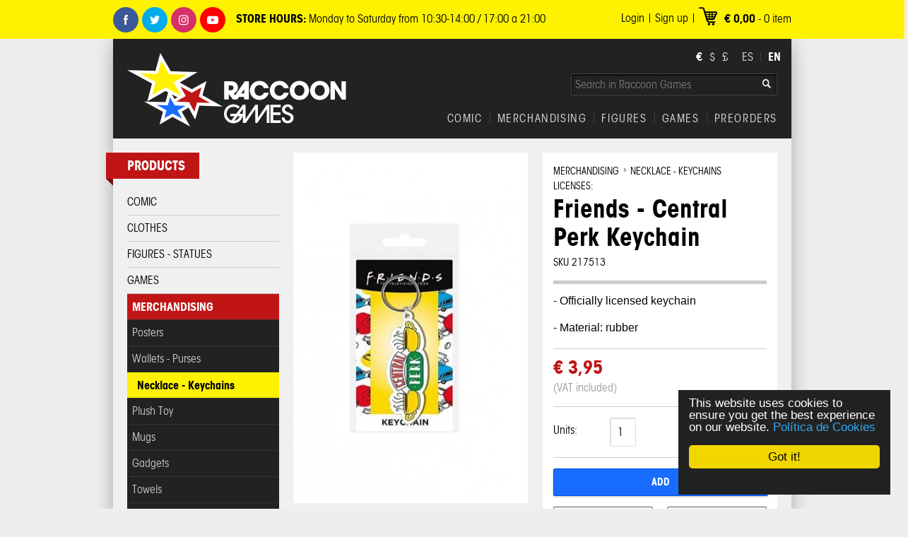

--- FILE ---
content_type: text/html; charset=UTF-8
request_url: https://www.raccoongames.es/en/product/friends-central-perk-keychain
body_size: 6115
content:
<!doctype html>
<!--[if lt IE 7]> <html class="no-js lt-ie9 lt-ie8 lt-ie7" lang="es" itemscope itemtype="http://schema.org/LocalBusiness"> <![endif]-->
<!--[if IE 7]>    <html class="no-js lt-ie9 lt-ie8" lang="es" itemscope itemtype="http://schema.org/LocalBusiness"> <![endif]-->
<!--[if IE 8]>    <html class="no-js lt-ie9" lang="es" itemscope itemtype="http://schema.org/LocalBusiness"> <![endif]-->
<!--[if gt IE 8]><!--> <html class="no-js" lang="es" itemscope itemtype="http://schema.org/LocalBusiness"> <!--<![endif]-->
    <head>
        <meta charset="utf-8">
        <meta http-equiv="X-UA-Compatible" content="IE=edge,chrome=1">
        <title>Friends -  Central Perk Keychain | Funko Universe, Planet of comics, games and collecting.</title><meta name="robots" content="index, follow" /><meta name="language" content="spanish" /><meta name="description" content="Friends - Llavero Central Perk, Llavero, Merchandising, Friends, Central Perk, Raccoon Games, RGFandom, RG, Tienda, Web, " /><meta name="keywords" content="Friends - Llavero Central Perk, Llavero, Merchandising, Friends, Central Perk, Raccoon Games, RGFandom, RG, Tienda, Web, " /><meta property="og:title" content="Friends -  Central Perk Keychain"><meta property="og:description" content="Friends - Llavero Central Perk, Llavero, Merchandising, Friends, Central Perk, Raccoon Games, RGFandom, RG, Tienda, Web, "><meta property="og:type" content="product"><meta property="og:url" content="https://www.raccoongames.es/en/product/friends-central-perk-keychain"><meta property="og:site_name" content="RaccoonGames.es"><meta property="og:image" content="https://www.raccoongames.es/img/productos/2023/05/23/217513 1.jpg"><meta itemprop="name" content="Friends -  Central Perk Keychain"><meta itemprop="description" content="Friends - Llavero Central Perk, Llavero, Merchandising, Friends, Central Perk, Raccoon Games, RGFandom, RG, Tienda, Web, "><meta itemprop="image" content="https://www.raccoongames.es/img/productos/2023/05/23/217513 1.jpg"> 
        <meta property="fb:app_id" content="670923322942097"/>
        <link href="/app/webroot/favicon.ico" type="image/x-icon" rel="icon" />
        <link href="/app/webroot/favicon.ico" type="image/x-icon" rel="shortcut icon" />
        
	<link rel="stylesheet" type="text/css" href="/css/default.css?v=1.4" />

        <!--[if lt IE 9]><link rel="stylesheet" type="text/css" href="/css/default-ie.css" /><![endif]-->
        <link rel="stylesheet" type="text/css" href="/css/libs/colorbox/colorbox.css" /><link rel="stylesheet" type="text/css" href="/css/producto.css" />        <style>
            body {
                background: #eeeeee url(/img/categorias/fondos/fondoraccoon_1 NUEVO_30.jpg) no-repeat fixed center top;
            }
        </style>
        <script type="text/javascript">
            var base = '', opc = {vts: []}, idioma = 'en';
        </script>

<script type="text/javascript">
//<![CDATA[
var vts = []
//]]>
</script>    </head>
    <body>
        <div class="ctr enc-b">
            <div class="ctd">
                <a href="http://www.facebook.com/RaccoonGames" id="facebook">Facebook</a>                <a href="https://twitter.com/RaccoonGames" id="twitter">Twitter</a>                <a href="https://www.instagram.com/raccoongames/" id="instagram">Instagram</a>                <a href="https://www.youtube.com/channel/UCGxqELzEhjz-h4LRaJ7O2Hw" id="youtube">Youtube</a>
                <div class="txt-sup"><p><strong>STORE HOURS:</strong> Monday to Saturday from 10:30-14:00 / 17:00 a 21:00</p>
</div>
                <div id="carrito-previa" data-nro="0">
    <div class="ctd-cpre"> <span id="total-items">€ 0,00</span> - <span id="nro-items">0</span> item</div>
    <div id="carrito-previa-detalle"></div>
</div>                    <div id="menu-usuario" class="hlist-linea">
    <ul>
        <li><span></span></li><li><a href="/en/signup" class="item-usuario">Sign up</a></li><li><span></span></li><li><a href="/en/login" class="item-usuario">Login</a></li>    </ul>
</div>            </div>
        </div>
        <div class="ctr">
            <div class="ctd">
                <div class="ctd-fnd">
                    <div id="enc">
                        <div id="logo">
                        <a href="/en"><img src="/ui/espacio.gif" width="310" height="105" alt="Raccoon Games" /></a>                        </div>
                        <ul id="selector-moneda">
    <li data-id="1" class="seleccionado"><span>€</span></li><li data-id="2"><span>$</span></li><li data-id="3"><span>£</span></li>    
</ul>
                        <ul id="selector-idioma">
    <li><a href="/es/producto/friends-llavero-central-perk" id="idioma-es">ES</a></li><li class="menu-sep"></li><li><a href="/en/product/friends-central-perk-keychain" id="idioma-en" class="seleccionado">EN</a></li>    
</ul>
                        <div id="buscador">
    <form action="/en/search" id="form-buscador" method="post" accept-charset="utf-8"><div style="display:none;"><input type="hidden" name="_method" value="POST"/></div>    <div>
        <input name="data[Producto][nombre]" placeholder="Search in Raccoon Games" type="text" id="ProductoNombre"/>    </div>
    </form></div>                        <div id="menu-principal" class="hlist-linea">
    <ul id="menu-principal-nav">
        
            <li>
                <a href="/en/products/pre-orders" class="item-principal">PREORDERS</a>            </li>
        <li><span></span></li>
            <li>
                <a href="/en/products/games" class="item-principal">GAMES</a>            </li>
        <li><span></span></li>
            <li>
                <a href="/en/products/figures-statues" class="item-principal">FIGURES</a>            </li>
        <li><span></span></li>
            <li>
                <a href="/en/products/merchandising" class="item-principal">MERCHANDISING</a>            </li>
        <li><span></span></li>
            <li>
                <a href="/en/products/comic" class="item-principal">COMIC</a>            </li>
            </ul>
</div>                    </div>


                    <div id="cuerpo"><div id="fb-root"></div>
<script>(function(d, s, id) {
    var js, fjs = d.getElementsByTagName(s)[0];
    if (d.getElementById(id)) return;
    js = d.createElement(s); js.id = id;
    js.src = "//connect.facebook.net/es_ES/all.js#xfbml=1&appId=670923322942097";
    fjs.parentNode.insertBefore(js, fjs);
}(document, 'script', 'facebook-jssdk'));</script>   
<div id="cuerpo-col-izq">
    <div class="modulo-col">
    <div class="titulo">Products<div class="triangulo-enc"></div></div>
    <ul><li><a href="/en/products/comic">COMIC</a></li><li><a href="/en/products/clothes">CLOTHES</a></li><li><a href="/en/products/figures-statues">FIGURES - STATUES</a></li><li><a href="/en/products/games">GAMES</a></li><li><a href="/en/products/merchandising" class="seleccionado">MERCHANDISING</a><ul><li><a href="/en/products/posters">Posters</a></li><li><a href="/en/products/wallets-purses">Wallets - Purses</a></li><li><a href="/en/products/necklace-keychains" class="seleccionado">Necklace - Keychains</a></li><li><a href="/en/products/plush-toy">Plush Toy</a></li><li><a href="/en/products/mugs">Mugs</a></li><li><a href="/en/products/gadgets">Gadgets</a></li><li><a href="/en/products/towels">Towels</a></li><li><a href="/en/products/pets-1">Pets</a></li></ul></li><li><a href="/en/products/food">FOOD</a></li><li><a href="/en/products/pre-orders">PRE-ORDERS</a></li><li><a href="/en/products/sale">SALE</a></li><li><a href="/en/products/cosmetics">COSMETICS</a></li><li><a href="/en/products/black-friday">BLACK FRIDAY</a></li></ul></div>    <div class="modulo-col" id="widget-facebook">
     
    <div class="t-fcbk">Facebook<div class="triangulo-enc-f"></div></div>
       <div class="fnd-fcbk">
            <div class="fb-like-box" data-href="http://www.facebook.com/RaccoonGames" data-width="185" data-height="70" data-show-faces="false" data-border-color="#ffffff" data-stream="false" data-header="false"></div>
       <div class="producto-after"></div> 
       </div>
    </div>
</div>
<div id="cuerpo-col-der">
    <div id="producto-info">
    <div id="producto-imagenes">
        <div id="producto-imagen">
            <div style="left: 0;" class="prod-img"><div class="prod-img-ctd"><a href="/img/productos/2023/05/23/217513 1.jpg" rel="gal"><img src="/med/img/productos/2023/05/23/217513%201.jpg" width="332" height="496" alt="Friends -  Central Perk Keychain" /></a></div></div>        </div>
                
            </div>
    <div id="producto-textos">
        <div id="ficha">
            <div class="ctn-ficha">
                <div id="producto-paths">
                                            <ul class="hlist-linea">
                            <li><a href="/en/products/merchandising">MERCHANDISING</a></li><li class="flch">&RightArrow;</li><li><a href="/en/products/necklace-keychains">Necklace - Keychains</a></li>                        </ul> 
                                    </div>
                <div class="marca">LICENSES: <a href="/en/products/necklace-keychains"></a></div>
                <h1>Friends -  Central Perk Keychain</h1>
                <div class="ref">SKU 217513</div>
            </div>
            <div class="ctd-ficha-redes">
                <div class="producto-ficha"><p style="margin: 0px 0px 10px; text-align: justify; font-stretch: normal; font-size: 15.6px; line-height: normal; font-family: Helvetica; font-size-adjust: none; font-kerning: auto; font-variant-alternates: normal; font-variant-ligatures: normal; font-variant-numeric: normal; font-variant-east-asian: normal; font-variant-position: normal; font-feature-settings: normal; font-optical-sizing: auto; font-variation-settings: normal; color: rgb(0, 0, 0);"><span style="color: rgb(4, 4, 4); font-family: Arial; font-size: 15.6px;">- Officially licensed keychain</span></p>

<p style="margin: 0px 0px 10px; text-align: justify; font-stretch: normal; font-size: 15.6px; line-height: normal; font-family: Helvetica; font-size-adjust: none; font-kerning: auto; font-variant-alternates: normal; font-variant-ligatures: normal; font-variant-numeric: normal; font-variant-east-asian: normal; font-variant-position: normal; font-feature-settings: normal; font-optical-sizing: auto; font-variation-settings: normal; color: rgb(0, 0, 0);"><span style="color: rgb(4, 4, 4); font-family: Arial; font-size: 15.6px;">- Material: rubber</span></p>
</div>
            </div>
            <div id="ctr-opciones">
                <div id="producto-precio">
                                         <span class="actual"><span id="precio">€ 3,95</span></span>
                     <span class="v-iva">(VAT included)</span>
                </div>    
                <div id="opciones">
                    <form action="/en/carritos/agregar" id="form-carrito" method="post" accept-charset="utf-8"><div style="display:none;"><input type="hidden" name="_method" value="POST"/></div><input type="hidden" name="data[Carrito][id]" value="21463" id="CarritoId"/><input type="hidden" name="data[Carrito][variante_id]" value="0" id="CarritoVarianteId"/>
                    <div class="op-unidad">
                        <label for="CarritoCantidad">Units:</label>                        <input name="data[Carrito][cantidad]" type="text" value="1" id="CarritoCantidad"/>                    </div>

                    
                    </form>                </div>

                <div id="producto-btns">
                      
                                                    <div id="btn-comprar"><span>Add</span></div>
                            <div class="ps-e24">
                                                                <div class="ps">Product in stock</div>
                                <div class="e24">Delivery in 24hs</div>
                            </div>
                                                
                </div>
            </div>


 <div class="producto-after"></div>
        </div>
        <div id="redes">
            <div class="ctn-redes">
            <!-- Facebook -->
            <div class="fb-like" data-href="https://www.raccoongames.es/en/product/friends-central-perk-keychain" data-send="false" data-layout="box_count" data-width="70" data-show-faces="false"></div>

            <!-- Twitter -->
            <div class="twitter-btn">
                <a href="https://twitter.com/share" class="twitter-share-button" data-text="Friends -  Central Perk Keychain" data-via="raccoongames" data-count="vertical" data-lang="es">Tweet</a>
                <script>!function(d,s,id){var js,fjs=d.getElementsByTagName(s)[0];if(!d.getElementById(id)){js=d.createElement(s);js.id=id;js.src="//platform.twitter.com/widgets.js";fjs.parentNode.insertBefore(js,fjs);}}(document,"script","twitter-wjs");</script>
            </div>

            <!-- Google+ -->
            <div class="googleplus">
                <g:plusone size="tall"></g:plusone>
                <script type="text/javascript">
                    window.___gcfg = {lang: 'es'};

                    (function() {
                        var po = document.createElement('script'); po.type = 'text/javascript'; po.async = true;
                        po.src = 'https://apis.google.com/js/plusone.js';
                        var s = document.getElementsByTagName('script')[0]; s.parentNode.insertBefore(po, s);
                    })();
                </script>
            </div>
            
            <!-- Pinterest -->
            <div class="pinterest">
                                <a href="http://pinterest.com/pin/create/button/?url=https%3A%2F%2Fwww.raccoongames.es%2Fen%2Fproduct%2Ffriends-central-perk-keychain&description=Friends+-++Central+Perk+Keychain" class="pin-it-button" count-layout="vertical"><img border="0" src="//assets.pinterest.com/images/PinExt.png" title="Pin It" /></a>
            </div>
            <div class="producto-after"></div>
           </div> 
        </div>
    </div>
</div>

<div id="producto-consulta">
    <h2 id="producto-consulta-titulo">Do you have questions about product Friends -  Central Perk Keychain?</h2>
    <div id="ctr-form-consulta">
        <div id="r-form-consulta">
                <form action="/en/consulta_producto/21463" id="form-consulta" method="post" accept-charset="utf-8"><div style="display:none;"><input type="hidden" name="_method" value="POST"/></div><div class="input text"><label for="ProductoRemitente"><span class="obligatorio">*</span>Name</label><input name="data[Producto][remitente]" type="text" id="ProductoRemitente"/></div><div class="input text"><label for="ProductoEmail"><span class="obligatorio">*</span>E-mail</label><input name="data[Producto][email]" type="text" id="ProductoEmail"/></div><div class="input textarea"><label for="ProductoMensaje"><span class="obligatorio">*</span>Query</label><textarea name="data[Producto][mensaje]" cols="30" rows="6" id="ProductoMensaje"></textarea></div></form>    <div>
        Fields marked with <span class="obligatorio">*</span> are mandatory.
    </div>
    <div id="btn-enviar-consulta"><span>Send</span></div>    
            <div class="producto-after"></div>
        </div>
    </div>
    
</div>

<div id="ctr-produto-ofertas">
    <h2 class="enc-titulo">Productos similares</h2>
    <div id="produto-ofertas">
        <div class="producto-lst col-0">
    <div class="imagen">
        <a href="/en/product/beetlejuice-exclusive-cosplay-mystery-mini-backpack-keychain-charm"><span></span><img src="/min/img/productos/beetlejuice-llavero-mini-mochila-mystery-loungefly/BTJBC0001-EALFWBBEETLEJUSICMYSTERYMINIBACKPACKBAGCHARMS_211.png" width="215" height="322" alt="Beetlejuice Exclusive Cosplay Mystery Mini Backpack Keychain Charm" /></a>            </div>
    <div class="ctn-textos">
         <div class="ctr-titulo-precio">
        <h3><a href="/en/product/beetlejuice-exclusive-cosplay-mystery-mini-backpack-keychain-charm">Beetlejuice Exclusive Cosplay Mystery Mini Backpack Keychain Charm</a></h3>        

        <div class="precio">
             
             <span class="actual"><span class="precio-actual">€ 14,95</span></span>
             <p class="p-iva">(VAT included)</p>
        </div>
       </div> 

          
                            <div class="btn-listas-comprar" data-id="25039"><span>Buy</span></div>
                
            
    </div>
    <div class="producto-after"></div>
</div>
<div class="producto-lst col-1">
    <div class="imagen">
        <a href="/en/product/pop-keychain-spy-x-family-anya-forger"><span></span><img src="/min/img/productos/2025/10/16/87184_SPYxFAMILY_S1_AnyaForger_POCKET_POP_KEYCHAIN_GLAM-WEB.png" width="215" height="322" alt="Pop! Keychain: Spy x Family - Anya Forger" /></a>            </div>
    <div class="ctn-textos">
         <div class="ctr-titulo-precio">
        <h3><a href="/en/product/pop-keychain-spy-x-family-anya-forger">Pop! Keychain: Spy x Family - Anya Forger</a></h3>        

        <div class="precio">
             
             <span class="actual"><span class="precio-actual">€ 9,95</span></span>
             <p class="p-iva">(VAT included)</p>
        </div>
       </div> 

          
                            <div class="btn-listas-comprar" data-id="24989"><span>Buy</span></div>
                
            
    </div>
    <div class="producto-after"></div>
</div>
<div class="producto-lst col-2">
    <div class="imagen">
        <a href="/en/product/pocket-pop-keychain-my-melody-kuromi-2-pack-anniversary"><span></span><img src="/min/img/productos/pocket-pop-keychain-my-melody-kuromi-2-pack-50th-anniversary/kuromi%20my%20melody.png" width="215" height="322" alt="Pocket Pop! Keychain: My Melody &amp; Kuromi 2-Pack (Anniversary)" /></a>            </div>
    <div class="ctn-textos">
         <div class="ctr-titulo-precio">
        <h3><a href="/en/product/pocket-pop-keychain-my-melody-kuromi-2-pack-anniversary">Pocket Pop! Keychain: My Melody & Kuromi 2-Pack (Anniversary)</a></h3>        

        <div class="precio">
             
             <span class="actual"><span class="precio-actual">€ 15,95</span></span>
             <p class="p-iva">(VAT included)</p>
        </div>
       </div> 

          
                            <div class="btn-listas-comprar" data-id="24869"><span>Buy</span></div>
                
            
    </div>
    <div class="producto-after"></div>
</div>
<div class="separador"></div><div class="producto-lst col-0">
    <div class="imagen">
        <a href="/en/product/pop-keychain-dragon-ball-gt-super-saiyan-4-goku"><span></span><img src="/min/img/productos/2025/07/03/86499_DBGT_SS4Goku_POCKET_POP_KEYCHAIN_GLAM-WEB.png" width="215" height="322" alt="Pop! Keychain: Dragon Ball GT - Super Saiyan 4 Goku" /></a>            </div>
    <div class="ctn-textos">
         <div class="ctr-titulo-precio">
        <h3><a href="/en/product/pop-keychain-dragon-ball-gt-super-saiyan-4-goku">Pop! Keychain: Dragon Ball GT - Super Saiyan 4 Goku</a></h3>        

        <div class="precio">
             
             <span class="actual"><span class="precio-actual">€ 9,95</span></span>
             <p class="p-iva">(VAT included)</p>
        </div>
       </div> 

          
                            <div class="btn-listas-comprar" data-id="24725"><span>Buy</span></div>
                
            
    </div>
    <div class="producto-after"></div>
</div>
<div class="producto-lst col-1">
    <div class="imagen">
        <a href="/en/product/pop-keychain-chainsaw-man-chainsaw-man"><span></span><img src="/min/img/productos/2025/06/21/86486_CSM_S3_ChainsawMan_POCKET_POP_KEYCHAIN_GLAM-WEB.png" width="215" height="322" alt="Pop! Keychain: Chainsaw Man - Chainsaw Man" /></a>            </div>
    <div class="ctn-textos">
         <div class="ctr-titulo-precio">
        <h3><a href="/en/product/pop-keychain-chainsaw-man-chainsaw-man">Pop! Keychain: Chainsaw Man - Chainsaw Man</a></h3>        

        <div class="precio">
             
             <span class="actual"><span class="precio-actual">€ 9,95</span></span>
             <p class="p-iva">(VAT included)</p>
        </div>
       </div> 

          
                            <div class="btn-listas-comprar" data-id="24691"><span>Buy</span></div>
                
            
    </div>
    <div class="producto-after"></div>
</div>
<div class="producto-lst col-2">
    <div class="imagen">
        <a href="/en/product/hello-kitty-and-friends-mochila-kuromi-joy-sweet"><span></span><img src="/min/img/productos/2025/06/09/mochila%20kuromi%20joy.jpg" width="215" height="322" alt="Hello Kitty and Friends - Mochila Kuromi Joy Sweet" /></a>            </div>
    <div class="ctn-textos">
         <div class="ctr-titulo-precio">
        <h3><a href="/en/product/hello-kitty-and-friends-mochila-kuromi-joy-sweet">Hello Kitty and Friends - Mochila Kuromi Joy Sweet</a></h3>        

        <div class="precio">
             
             <span class="actual"><span class="precio-actual">€ 19,95</span></span>
             <p class="p-iva">(VAT included)</p>
        </div>
       </div> 

          
                            <div class="btn-listas-comprar" data-id="24618"><span>Buy</span></div>
                
            
    </div>
    <div class="producto-after"></div>
</div>
    </div>
</div>


<div id="comentarios">
    <div class="fb-comments" data-href="https://www.raccoongames.es/en/product/friends-central-perk-keychain" data-width="685" data-num-posts="10"></div>
</div>

<script type="text/javascript" src="//assets.pinterest.com/js/pinit.js"></script></div></div>

                </div>

                            </div>    
        </div>

        <div class="ctr">
            <div id="pie">
                <div class="ctd">
                    <div id="pie-cols">
                        <div id="pie-contacto">
                            <h2>Contact</h2>
                            <div class="ctn-t-pie">
                                <div class="ctn-pie-izq">
                                    <p><span style="font-size: 13px;">Luis Montoto 144, Sevilla, España.</span></p>
<div class="mapa"><a href="/mapa" id="ver-mapa">See Map</a></div>                                </div> 

                                <div class="ctn-pie-der">
                                    <div class="telefono"><p><span style="font-size: 13px;">954 70 96 96</span></p>
</div><div class="email">tienda@raccoongames.es</div>                                </div> 
                            </div>

                        </div>

                        <div id="pie-menu">
                            <h2>Information</h2>
                            <div class="ctn-t-pie">
                        <div id="menu-inferior">
    <ul id="menu-inferior-nav">
                <li>
            <a href="/en/about-us" class="item-inferior">About us</a>        </li>
               <li>
            <a href="/en/raccoon-blog" class="item-inferior">Raccoon Blog</a>        </li>
               <li>
            <a href="/en/terms-of-use" class="item-inferior">Terms of Use</a>        </li>
               <li>
            <a href="/en/shipping-methods" class="item-inferior">Shipping Methods</a>        </li>
               <li>
            <a href="/en/politica-de-cookies" class="item-inferior">Política de Cookies</a>        </li>
               <li>
            <a href="/en/jobs" class="item-inferior">Jobs</a>        </li>
               <li>
            <a href="/en/contact" class="item-inferior">Contact</a>        </li>
           </ul>
</div>                            </div>    
                        </div>

                                                    <div id="pie-pagos">
                                <h2>Payment methods</h2>
                                <div class="ctn-t-pie"><p><img alt="" src="/img/secciones/medios-pagos.gif" style="width: 225px; height: 24px;" /></p>
</div>
                            </div>
                        
                    </div>
                    <div id="pie-inf">
                        <div id="copy">&copy; 2015. RacconGames.es. All rights reserved.</div>
                        <div id="railef"><a href="http://www.railef.com/" target="_blank" alt="Railef Web Design"><span>Railef</span> Web Design</a></div>
                    </div>
                </div>
            </div>    
        </div>

        <div id="cargador"></div>
        <div class="hidden">
            <div id="ventana-agregar-rap-a">
                <div class="ctn-modal a-pedido-ir">
                    <h2>Basket updated</h2>
                    <a href="/en/basket" class="btn"><span>Go to basket</span></a>                </div>    
            </div>
            <div id="ventana-agregar-rap-b">
                <div class="ctn-modal a-pedido-ir">
                    <h2>Basket updated but with limitations because available stock</h2>
                    <a href="/en/basket" class="btn"><span>Go to basket</span></a>                </div>
            </div>
        </div>
        <script>
            window.cookieconsent_options = {"dismiss":"Got it!","message":"This website uses cookies to ensure you get the best experience on our website.","theme":"\/css\/libs\/cookieconsent\/dark-floating.css","learnMore":"Pol\u00edtica de Cookies","link":"\/en\/politica-de-cookies"};
        </script>
        
	<script type="text/javascript" src="/js/libs/jquery-1.9.1.min.js"></script>
	<script type="text/javascript" src="/js/libs/jquery.hoverIntent.min.js"></script>
	<script type="text/javascript" src="/js/libs/cookieconsent.js"></script>
	<script type="text/javascript" src="/js/default.js?v=1.1"></script>
<script type="text/javascript" src="/js/libs/jquery.colorbox-min.js"></script><script type="text/javascript" src="/js/producto.js?v=1.1"></script><script>
  (function(i,s,o,g,r,a,m){i['GoogleAnalyticsObject']=r;i[r]=i[r]||function(){
  (i[r].q=i[r].q||[]).push(arguments)},i[r].l=1*new Date();a=s.createElement(o),
  m=s.getElementsByTagName(o)[0];a.async=1;a.src=g;m.parentNode.insertBefore(a,m)
  })(window,document,'script','//www.google-analytics.com/analytics.js','ga');

  ga('create', 'UA-17103654-1', 'raccoongames.es');
  ga('send', 'pageview');

</script>    </body>
</html>

--- FILE ---
content_type: text/html; charset=utf-8
request_url: https://accounts.google.com/o/oauth2/postmessageRelay?parent=https%3A%2F%2Fwww.raccoongames.es&jsh=m%3B%2F_%2Fscs%2Fabc-static%2F_%2Fjs%2Fk%3Dgapi.lb.en.2kN9-TZiXrM.O%2Fd%3D1%2Frs%3DAHpOoo_B4hu0FeWRuWHfxnZ3V0WubwN7Qw%2Fm%3D__features__
body_size: 162
content:
<!DOCTYPE html><html><head><title></title><meta http-equiv="content-type" content="text/html; charset=utf-8"><meta http-equiv="X-UA-Compatible" content="IE=edge"><meta name="viewport" content="width=device-width, initial-scale=1, minimum-scale=1, maximum-scale=1, user-scalable=0"><script src='https://ssl.gstatic.com/accounts/o/2580342461-postmessagerelay.js' nonce="69mH0q6aESuKpPPAcxMJTw"></script></head><body><script type="text/javascript" src="https://apis.google.com/js/rpc:shindig_random.js?onload=init" nonce="69mH0q6aESuKpPPAcxMJTw"></script></body></html>

--- FILE ---
content_type: text/css
request_url: https://www.raccoongames.es/css/default.css?v=1.4
body_size: 7933
content:
/*   
Railef 
URI: http://www.railef.com
Version: 1
Author: Railef.com
Author URI: http://www.railef.com
*/

@import url(reset.css);
@import url(reset-fonts.css);
@import url(fonts.css);
@import url(menus.css);
@import url(menu-linea.css);
@import url(menu-h.css);
@import url(formulario.css);
@import url(editar.css);


body,
html {
    margin:0;
    padding:0;
    font-size: 16px;
    line-height: 22px;
    width:100%;
    height: 100%;

}

body {


    background: #eeeeee;

    color:#030303;
    margin:0;
    voice-family:inherit;
    position: relative;
    height: 100%;
    width: 100%;
    min-height: 100%;

}

h1, h2, h3, h4, h5, h6 {
    width: 100%;
}


a:visited {
    text-decoration: none;
    outline: none;

}
a:link, a:visited {
    -webkit-transition: all .3s ease-out;
    -moz-transition: all .3s ease-out;
    -o-transition: all .3s ease-out;
    transition: all .3s ease-out;
    color: #c11515;
    text-decoration: none;
    outline: none;
}

a:active {
    color: #999;	
    outline: none;
}
a:hover {
    -webkit-transition: all .3s ease-out;
    -moz-transition: all .3s ease-out;
    -o-transition: all .3s ease-out;
    transition: all .3s ease-out;
    outline: none;
    text-decoration: none;
    color: #030303;

}

::selection {
    background: #C11515;
    color: #ffffff;
    text-shadow: none;
}
p {
    padding-bottom: 10px;
}

/* =============================================================================
   Layout
   ========================================================================== */

.ctr {
    float: left;
    width: 100%;
    z-index: 2;
    position: relative;
}
.enc-b {

    padding: 10px 0px 0px 0px;
    z-index: 3;
    position: relative;
    background: #fff200;

}
.txt-sup {
    float: left;
    padding: 5px 0px 0px 10px;
}
.txt-sup p {
    padding: 0px;
}
.ctr-html {
    width: 890px;
    float: left;
    padding: 15px;
    background-color: #ffffff;
    margin: 20px;
}
.ctd {
    width: 960px;
    margin: 0 auto;
}

.ctd-fnd {
    background-color: #f0f0f0;
    width: 100%;
    float: left;
    -webkit-box-shadow:  0px 0px 30px -5px  rgba(00, 0, 00, 0.4); 
    box-shadow:  0px 0px 30px -5px  rgba(00, 0, 00, 0.4);
    behavior: url(/css/css3pie/PIE.htc);
    z-index: 1

}
.ctn-960 {
    width: 920px;
    float: left;
    padding: 20px;
}
.ctn-960-t {
    width: 920px;
    float: left;
    padding: 0px;
}
.p-960 {
    width: 890px;
    float: left;
    padding: 15px;
    background-color: #ffffff;
    position: relative;
}
.ctd-art, .mis-pedidos, .dir-pedido  {
    width: 890px;
    float: left;
    padding: 15px;
    background-color: #ffffff;
    position: relative;	
    
}
#productos-lista {
    width: 100%;
    float: left;
}
h1.seccion-titulo, h1.orden-titulo {
    background-color: #c11515;
    color: #ffffff;
    font-weight: bold;
    font-size: 23px;
    line-height: 29px;
    text-transform: uppercase;
    padding: 7px 15px 6px 30px;
    float: left;
    display: block;
    position: relative;
    width: auto;
    margin-left: -30px;
    margin-bottom: 15px;
    clear: both;
}
#content .ctd-art {
padding: 0px;
clear: both;
}
h1.orden-titulo-der {
    background-color: #c11515;
    color: #ffffff;
    font-weight: bold;
    font-size: 23px;
    line-height: 29px;
    text-transform: uppercase;
    padding: 7px 15px 6px 15px;
    float: left;
    display: block;
    position: relative;
    width: auto;
    margin-left: 0px;
    margin-bottom: 15px;
}
.pedido-detalle {
    width: 100%;
    float: left;
    padding-top: 15px;
}
.pedido-detalles {
    width: 100%;
    float: left;
}
.pedido-detalles h3.pedido-titulo {
    width: 100%;
    float: left;
    padding-top: 15px;
    padding-bottom: 10px;
    font-size: 22px;
    line-height: 27px;
}
.pedido-detalle h3.seccion-titulo {
    width: 100%;
    float: left;
    background-image: url(img/div-1-s.gif);
    background-repeat: repeat-x;
    background-position: bottom;
    padding-top: 15px;
    padding-bottom: 10px;
    font-size: 22px;
    line-height: 27px;

}
.no-hay {
    width: 100%;
    float: left;
    line-height: 27px;  
    font-size:22px;

    padding-top: 15px;
}
/*	box-shadow: #B6AC98;*/
#enc {
    position: relative;
    background-color: #222222;
    width: 100%;
    padding: 20px 0px;
    float: left;
}

#menu-superior {
    width: 700px;
    margin-top: 63px;
    margin-right: 20px;
    padding-bottom: 15px;
    background: transparent url(img/div-2.gif) repeat-x bottom;
}

#logo {
    position: absolute;
    width: 310px;
    height: 105px;
    top: 20px;
    left: 20px;
    background-image: url(img/logo.svg);
    background-repeat: no-repeat;
    background-size: 100%;
    display: block;
}

#pie {

    width: 100%;
    float: left;
    margin-top: 20px;
    -webkit-box-shadow:  0px 0px 30px 0px  rgba(00, 0, 00, 0.2);
    box-shadow:  0px 0px 30px 0px  rgba(00, 0, 00, 0.2);
    background: #fff200;

    behavior: url(/css/css3pie/PIE.htc);
}
.ctn-t-pie {
    width: 100%;
    float: left;
}
#pie h2, #pie a {
    color: #030303;
}
#pie a:hover {
    color: #444444;
}
#pie-cols .mapa {
    padding-bottom: 5px;
}
#pie-cols .mapa a {
    padding-left: 20px;
    background-image: url(img/mapa.gif);
    background-repeat: no-repeat;
    background-position: 0px 0px;

}
.ctn-pie-izq {
    width: 215px;
    float: left;
}
.ctn-pie-der {
    width: 215px;
    float: right;
}
.ctn-pie-der p {
    padding-bottom: 0px;
}
.ctn-pie-izq {
    padding-right: 20px 
}
#pie-cols .telefono {
    padding-left: 22px;
    background-image: url(img/telefono.gif);
    background-repeat: no-repeat;
    background-position: 0px 0px;

}
#pie-cols .email {
    padding-left: 22px;
    background-image: url(img/email.gif);
    background-repeat: no-repeat;
    background-position: 0px 2px;	

}
#pie-cols h2 {

    text-transform: uppercase;
    width: 100%;
    float: left;
    padding-bottom: 10px;

}
#pie-cols {
    float: left;
    width: 100%;
    padding: 20px 0px;

}
#pie-contacto {
    float: left;
    width: 470px;
    margin-right: 20px;	
}
#pie-menu, #pie-redes {
    float: left;
    width: 225px;
    margin-right: 20px;	
}
#pie-pagos {
    float: left;
    width: 225px;

}
#pie-inf {
    float: left;
    width: 100%;
    padding: 20px 0px;
    border-top: 5px solid #D6CB0A;
}

a.seleccionado {
    color: #a00;
}
.separador {
    width: 100%;
    height: 20px;
    float: left;
}
#carrito-previa {
    position: relative;
}

#carrito-previa-detalle {
    position: absolute;
    top: 44px;
    right: 0px;
    background: #ffffff;
    z-index: 100;
    width: 400px;
    padding: 10px;
    display: none;
    -webkit-box-shadow:  0px 0px 15px -1px  rgba(00, 0, 00, 0.2); 
    box-shadow:  0px 0px 15px -1px  rgba(00, 0, 00, 0.2);
    behavior: url(/css/css3pie/PIE.htc);
}
.ctn-previa {
    width: 100%;
    float: left;
    position: relative;
}
#carrito-previ .btn-comprar-rapido {
    float: left;
    padding: 5px;
    margin: 0 10px 0 0;
    color: #FFF;
    background: #802420;
    cursor: pointer;
}
.flch-pre {
    width: 0;
    height: 0;
    border-left: 8px solid transparent;
    border-right: 8px solid transparent;
    border-bottom: 10px solid #ffffff;
    position: absolute;
    top: -20px;
    right: 60px;
}
#carrito-previa-detalle table {
    width: 100%;
    float: left;
}
tbody {
    display: table-row-group;
    vertical-align: top;
    border-color: inherit;
    padding: 10px;
}
tr {
    width: 100%;
    float: left;
    padding-bottom: 10px;
    padding-top: 10px;

    -webkit-transition: all .3s ease-out;
    -moz-transition: all .3s ease-out;
    -o-transition: all .3s ease-out;
    transition: all .3s ease-out;
}
tr.impares {
    background-color: #f0f0f0;
}
tr.pares {
    background-color: transparent;
}
tr.impares:hover, tr.pares:hover {
    background-color: #222222;
    -webkit-transition: all .3s ease-out;
    -moz-transition: all .3s ease-out;
    -o-transition: all .3s ease-out;
    transition: all .3s ease-out;
}
tr.impares:hover a:hover, tr.pares:hover a:hover {
    color: #ffffff;
}
tr:hover .column-2 {
    color: #cccccc;
    -webkit-transition: all .3s ease-out;
    -moz-transition: all .3s ease-out;
    -o-transition: all .3s ease-out;
    transition: all .3s ease-out;
}
tr:hover .column-2 span {
    color: #ffffff;
    -webkit-transition: all .3s ease-out;
    -moz-transition: all .3s ease-out;
    -o-transition: all .3s ease-out;
    transition: all .3s ease-out;
}
tr:hover .column-3, tr:hover .column-5,
.ver-mis-pedidos tr.impares:hover td.column-5,
.ver-mis-pedidos tr.pares:hover td.column-5 {
    color: #e82d2d;
    -webkit-transition: all .3s ease-out;
    -moz-transition: all .3s ease-out;
    -o-transition: all .3s ease-out;
    transition: all .3s ease-out;
}
#ctr-form-carrito-detalle tr:hover td.column-3,
#ctr-form-carrito-detalle tr:hover td.column-4,
.mis-pedidos tr:hover td.column-3,
.mis-pedidos tr:hover td.column-5,
.ver-mis-pedidos tr:hover td.column-3,
.ver-mis-pedidos tr.impares:hover td.column-4,
.ver-mis-pedidos tr.pares:hover td.column-4  {
    color: #ffffff;
    -webkit-transition: all .3s ease-out;
    -moz-transition: all .3s ease-out;
    -o-transition: all .3s ease-out;
    transition: all .3s ease-out;
}
td img {
    display: block;
    float: left;
}
td.column-1 {
    width: 60px;
    padding: 0px 0px 0px 10px;
    float: left;
}
.th-vacio {
    width: 60px;
    height: 22px;
    padding: 0px 0px 0px 10px;
    float: left;
}
th {
    font-weight: normal;
    text-transform: uppercase;
    font-size: 16px;
    float: left;
}

td.column-2 {
    padding: 0px 10px 0px 10px;
    width: 200px;
    float: left;
}
#ctr-form-carrito-detalle td.column-2, .th-producto {
    padding: 0px 10px 0px 10px;
    width: 420px;
    float: left;
}
#ctr-form-carrito-detalle td.column-2 span {
    font-size: 18px;
    line-height: 23px;
    padding-bottom: 10px;
    width: 100%;
    float: left;
    font-weight: bold;
}
#ctr-form-carrito-detalle td.column-2 label {
    width: auto;
    padding-right: 10px;
    float: left;
    padding-top: 12px;
}
#ctr-form-carrito-detalle td.column-2 select {
    width: 220px;
    float: left;
    padding-top: 12px;
}
td.column-2  {

    -webkit-transition: all .3s ease-out;
    -moz-transition: all .3s ease-out;
    -o-transition: all .3s ease-out;
    transition: all .3s ease-out;
}
td.column-2 span {
    font-size: 18px;
    line-height: 23px;
    font-weight: bold;
    -webkit-transition: all .3s ease-out;
    -moz-transition: all .3s ease-out;
    -o-transition: all .3s ease-out;
    transition: all .3s ease-out;
}
td.column-3 {
    width: 70px;
    padding-right: 10px;
    float: right;
    color: #c11515;
    font-size: 16px;
    line-height: 22px;
    font-weight: bold;
    -webkit-transition: all .3s ease-out;
    -moz-transition: all .3s ease-out;
    -o-transition: all .3s ease-out;
    transition: all .3s ease-out;
}
#ctr-form-carrito-detalle td.column-3 {
    width: 100px;
    padding-right: 10px;
    float: left;
    color: #030303;
    font-size: 16px;
    line-height: 22px;
}

.mis-pedidos .th-npedido, .mis-pedidos td.column-1 {
    width: 100px;
    padding-right: 10px;
    padding-left: 10px;
    float: left;
}
.mis-pedidos td.column-1 {

}
.mis-pedidos .th-fecha, .mis-pedidos td.column-2 {
    width: 170px;
    padding: 0px 10px 0px 0px;
    float: left;
}
.mis-pedidos td.column-3, .mis-pedidos .th-estado {
    width: 170px;
    padding-right: 10px;
    float: left;
    color: #030303;
    font-size: 16px;
    line-height: 22px;
}

.mis-pedidos td.column-4 {
    color: #c11515;
    font-size: 18px;
    line-height: 23px;
    width: 170px;
    padding-right: 10px;
    float: left;
}
.mis-pedidos .th-total {
    width: 170px;
    padding-right: 10px;
    float: left;
}
.mis-pedidos td.column-5, .mis-pedidos .th-pago-ver {
    width: 120px;
    padding-right: 10px;
    float: left;

    color: #030303;
    font-size: 16px;
    line-height: 22px;
}
.mis-pedidos td.column-6, .mis-pedidos .th-vacio  {
    width: 100px;
    float: left;
    padding: 0px;	
}
/*=================================*/


.ver-mis-pedidos .th-ref, .ver-mis-pedidos td.column-1 {
    width: 100px;
    padding-right: 10px;
    padding-left: 10px;
    float: left;
}
.ver-mis-pedidos td.column-1 {

}
.ver-mis-pedidos .th-descripcion, .ver-mis-pedidos td.column-2 {
    width: 350px;
    padding: 0px 10px 0px 0px;
    float: left;
}
.ver-mis-pedidos td.column-3 {
    width: 100px;
    padding-right: 10px;
    float: left;
    font-weight: normal;
    color: #030303;
    font-size: 16px;
    line-height: 22px;
}
.ver-mis-pedidos .th-cantidad {
    width: 100px;
    padding-right: 10px;
    float: left;
}

.ver-mis-pedidos td.column-4 {
    width: 170px;
    padding-right: 10px;
    float: left;

    color: #030303;
    font-size: 16px;
    line-height: 22px;
}
.ver-mis-pedidos .th-precio {
    width: 170px;
    padding-right: 10px;
    float: left;
}
.ver-mis-pedidos td.column-4 strong {

}

.ver-mis-pedidos td.column-5 {

    color: #c11515;
    font-size: 18px;
    line-height: 23px;
    width: 120px;
    padding-right: 0px;
    float: left;
}
.ver-mis-pedidos .th-importe {
    width: 120px;
    float: left;
    padding-right: 0px;
}
/*==================================*/
#ctr-form-carrito-detalle .th-precio {
    width: 100px;
    padding-right: 10px;
    float: left;

}
td.column-4, .th-cantidad {
    width: 126px;
    padding-right: 10px;
    float: left;
} 
td.column-4 input {
    width: 15px;
}
td.column-4 span {
    font-size: 18px;
    line-height: 23px;
}
td.column-5, .th-importe {
    width: 90px;
    padding-right: 10px;
    float: left;
}
td.column-5 {
    color: #c11515;
    font-size: 18px;
    font-weight: bold;
    line-height: 23px;
}
td.column-6 {
    width: 24px;
    float: left;
}

span.quitar-item  {
    display:inline-block;
    -webkit-box-sizing:border-box;
    -moz-box-sizing:border-box;
    box-sizing:border-box;
    width: 24px;
    height: 24px;
    text-indent: -9999px;
    padding: 0px;
    text-align: center;

    -moz-border-radius:100%;
    -webkit-border-radius:100%;
    -webkit-border-radius:100%;
    -o-border-radius: 100%;
    border-radius: 100%;


    background-color: #c11515;
    font-weight: normal;
    background-image: url(img/quitar.gif);
    background-position: 0px 0px;
    background-repeat: repeat-y;
    -webkit-transition: all .2s ease-out;
    -moz-transition: all .2s ease-out;
    -o-transition: all .2s ease-out;
    transition: all .2s ease-out;
    behavior: url(/css/css3pie/PIE.htc);
}
span.quitar-item:hover {
    color: #fff;
    background-color: #555555;
    background-position: 0px 24px;
    -webkit-transition: all .2s ease-out;
    -moz-transition: all .2s ease-out;
    -o-transition: all .2s ease-out;
    transition: all .2s ease-out;
}
.ttl-cesta {
    font-family: 'ProximaNovaCnRgBold', Helvetica, 'Helvetica Neue', Arial, sans-serif;
    font-size: 18px;
    line-height: 23px;
}
#copy {
    float: left;
    width: auto;
}

#railef {
    float: right;
    margin: 0 0;
    font-size: 12px;
}

#railef  span {
    text-transform: uppercase;
    font-family: 'i-r';
    font-size: 12px;
}
li.flch {
    width: 23px;
    height: 30px;
    float: left;
    background-image: url(img/flch.png);
    background-repeat: no-repeat;
    background-position: 0px 9px;
    text-indent: -9999px;
    padding: 0px 10px 0px 0px;

}
/* ===============
        Redes pie
        =============== */

a#facebook, a#twitter,a#pinterest, a#googleplusa, a#instagram, a#youtube {
    margin-right: 5px;
    margin-top:0px; 
    position: relative;
    float: left;
}

a#twitter {

    display:inline-block;
    -webkit-box-sizing:border-box;
    -moz-box-sizing:border-box;
    box-sizing:border-box;
    width: 36px;
    height: 36px;
    padding: 0px;
    text-align: center;
    -moz-border-radius:100%;
    -webkit-border-radius:100%;
    -webkit-border-radius:100%;
    -o-border-radius: 100%;
    border-radius: 100%;
    text-indent: -9999px;
    background-color: #03ABEC;
    font-weight: normal;
    background-image: url(img/twitter.png);
    background-position: 0px 0px;
    background-repeat: repeat-y;
    -webkit-transition: all .2s ease-out;
    -moz-transition: all .2s ease-out;
    -o-transition: all .2s ease-out;
    transition: all .2s ease-out;
    position: relative;
    behavior: url(/css/css3pie/PIE.htc);

}

a:hover#twitter {
    color: #fff;
    background-color: #5fd0fd;
    background-position: 0px 36px;
    -webkit-transition: all .2s ease-out;
    -moz-transition: all .2s ease-out;
    -o-transition: all .2s ease-out;
    transition: all .2s ease-out;

}

a#facebook  {
    display:inline-block;
    -webkit-box-sizing:border-box;
    -moz-box-sizing:border-box;
    box-sizing:border-box;
    width: 36px;
    height: 36px;
    text-indent: -9999px;
    padding: 0px;
    text-align: center;

    -moz-border-radius:100%;
    -webkit-border-radius:100%;
    -webkit-border-radius:100%;
    -o-border-radius: 100%;
    border-radius: 100%;


    background-color: #3B5999;
    font-weight: normal;
    background-image: url(img/facebook.png);
    background-position: 0px 0px;
    background-repeat: repeat-y;
    -webkit-transition: all .2s ease-out;
    -moz-transition: all .2s ease-out;
    -o-transition: all .2s ease-out;
    transition: all .2s ease-out;
    behavior: url(/css/css3pie/PIE.htc);
}
a:hover#facebook  {
    color: #fff;
    background-color: #6a87c5;
    background-position: 0px 36px;
    -webkit-transition: all .2s ease-out;
    -moz-transition: all .2s ease-out;
    -o-transition: all .2s ease-out;
    transition: all .2s ease-out;
}


a#pinterest {

    display:inline-block;
    -webkit-box-sizing:border-box;
    -moz-box-sizing:border-box;
    box-sizing:border-box;
    width: 36px;
    height: 36px;
    padding: 0px;
    text-align: center;
    -moz-border-radius:100%;
    -webkit-border-radius:100%;
    -webkit-border-radius:100%;
    -o-border-radius: 100%;
    border-radius: 100%;
    text-indent: -9999px;
    background-color: #E4E0D6;
    font-weight: normal;
    background-image: url(img/pinterest.png);
    background-position: 0px 0px;
    background-repeat: repeat-y;
    -webkit-transition: all .2s ease-out;
    -moz-transition: all .2s ease-out;
    -o-transition: all .2s ease-out;
    transition: all .2s ease-out;
    position: relative;
    behavior: url(/css/css3pie/PIE.htc);

}

a:hover#pinterest {
    color: #fff;
    background-color: #BA3246;
    background-position: 0px 36px;
    -webkit-transition: all .2s ease-out;
    -moz-transition: all .2s ease-out;
    -o-transition: all .2s ease-out;
    transition: all .2s ease-out;

}

a#googleplus  {
    display:inline-block;
    -webkit-box-sizing:border-box;
    -moz-box-sizing:border-box;
    box-sizing:border-box;
    width: 36px;
    height: 36px;
    text-indent: -9999px;
    padding: 0px;
    text-align: center;

    -moz-border-radius:100%;
    -webkit-border-radius:100%;
    -webkit-border-radius:100%;
    -o-border-radius: 100%;
    border-radius: 100%;


    background-color: #E4E0D6;
    font-weight: normal;
    background-image: url(img/google.png);
    background-position: 0px 0px;
    background-repeat: repeat-y;
    -webkit-transition: all .2s ease-out;
    -moz-transition: all .2s ease-out;
    -o-transition: all .2s ease-out;
    transition: all .2s ease-out;
    behavior: url(/css/css3pie/PIE.htc);
}
a:hover#googleplus  {
    color: #fff;
    background-color: #CA5540;
    background-position: 0px 36px;
    -webkit-transition: all .2s ease-out;
    -moz-transition: all .2s ease-out;
    -o-transition: all .2s ease-out;
    transition: all .2s ease-out;
}

a#instagram {

    display:inline-block;
    -webkit-box-sizing:border-box;
    -moz-box-sizing:border-box;
    box-sizing:border-box;
    width: 36px;
    height: 36px;
    padding: 0px;
    text-align: center;
    -moz-border-radius:100%;
    -webkit-border-radius:100%;
    -webkit-border-radius:100%;
    -o-border-radius: 100%;
    border-radius: 100%;
    text-indent: -9999px;
    background-color: #D73068;
    font-weight: normal;
    background-image: url(img/instagram.png);
    background-position: 0px 0px;
    background-repeat: repeat-y;
    -webkit-transition: all .2s ease-out;
    -moz-transition: all .2s ease-out;
    -o-transition: all .2s ease-out;
    transition: all .2s ease-out;
    position: relative;
    behavior: url(/css/css3pie/PIE.htc);

}

a:hover#instagram {
    color: #fff;
    background-color: #D73068;
    background-position: 0px 36px;
    -webkit-transition: all .2s ease-out;
    -moz-transition: all .2s ease-out;
    -o-transition: all .2s ease-out;
    transition: all .2s ease-out;

}

a#youtube {

    display:inline-block;
    -webkit-box-sizing:border-box;
    -moz-box-sizing:border-box;
    box-sizing:border-box;
    width: 36px;
    height: 36px;
    padding: 0px;
    text-align: center;
    -moz-border-radius:100%;
    -webkit-border-radius:100%;
    -webkit-border-radius:100%;
    -o-border-radius: 100%;
    border-radius: 100%;
    text-indent: -9999px;
    background-color: #FF0000;
    font-weight: normal;
    background-image: url(img/youtube.png);
    background-position: 0px 0px;
    background-repeat: repeat-y;
    -webkit-transition: all .2s ease-out;
    -moz-transition: all .2s ease-out;
    -o-transition: all .2s ease-out;
    transition: all .2s ease-out;
    position: relative;
    behavior: url(/css/css3pie/PIE.htc);

}

a:hover#youtube {
    color: #fff;
    background-color: #FF0000;
    background-position: 0px 36px;
    -webkit-transition: all .2s ease-out;
    -moz-transition: all .2s ease-out;
    -o-transition: all .2s ease-out;
    transition: all .2s ease-out;

}


/* =============================================================================
   Productos
   ========================================================================== */

.producto {
    float: left;
    width: 168px;
    margin-left: 20px;
    background-color: #ffffff;
    position: relative;
    -webkit-transition: all .3s ease-out;
    -moz-transition: all .3s ease-out;
    -o-transition: all .3s ease-out;
    transition: all .3s ease-out;
}
.producto-lst {
    float: left;
    width: 215px;
    margin-right: 20px;
    background-color: #ffffff;
    position: relative;
    -webkit-transition: all .3s ease-out;
    -moz-transition: all .3s ease-out;
    -o-transition: all .3s ease-out;
    transition: all .3s ease-out;
}
/*
.producto:after {
content: '';
position: absolute;
bottom: -3px;
right: -3px;
width: 0;
height: 0;
margin: -16px 0 0;
border-bottom: 30px solid #EEEEEE;
border-left: 30px solid transparent;
}*/
.producto-after {
    content: '';
    position: absolute;
    bottom: -3px;
    right: -3px;
    width: 0;
    height: 0;
    margin: -16px 0 0;
    border-bottom: 30px solid #f0f0f0;
    border-left: 30px solid transparent;
}
.producto .imagen {
    position: relative;
    width: 168px;
    height: 252px;
}
.producto-lst .imagen {
    position: relative;
    width: 215px;
    height: 322px;
}

.producto .etiqueta,
.producto-lst .etiqueta {
    position: absolute;
    width: 168px;
    height: 34px;
    top: 10px;
    left: -10px;
}

#ctr-escaparates .producto.col-4 {
    margin-right: 0;
}
#productos-lista .producto-lst.col-2,
#produto-ofertas .producto-lst.col-2 {
    margin-right: 0;
}

.btn-listas-comprar span,  #btn-comprar span, #btn-enviar-consulta span, .btn-cesta-comprar span,
.btn-comprar-rapido span, .btn span, .btn-cesta-comprar span,
button.btn span  {
    float: left;
    background-color: rgba(24, 108, 255, 1);
    padding: 12px 30px;
    color: #fff;
    cursor: pointer;
    text-transform: uppercase;
    font-size: 14px;
    line-height: 13px;
    font-weight: bold;
    -webkit-border-radius: 2px;    
    border-radius: 2px;
    -webkit-transition: all .3s ease-out;
    -moz-transition: all .3s ease-out;
    -o-transition: all .3s ease-out;
    transition: all .3s ease-out;
    cursor: pointer;
    behavior: url(/css/css3pie/PIE.htc);
}
.btn-listas-comprar span:hover,  #btn-comprar span:hover, #btn-enviar-consulta span:hover, .btn-cesta-comprar span:hover,
.btn-comprar-rapido span:hover, .btn span:hover, .btn-cesta-comprar span:hover,
button.btn span:hover {
    float: left;
    background-color: rgba(24, 108, 255, 0);
    -webkit-transition: all .3s ease-out;
    -moz-transition: all .3s ease-out;
    -o-transition: all .3s ease-out;
    transition: all .3s ease-out;

}
.btn-listas-comprar, #btn-comprar, .btn-comprar-rapido, .btn {

    border: 1px solid #0052e3;
    float: left;
    -webkit-border-radius: 2px;    
    border-radius: 2px;
    background: #186cff;
    background: -moz-linear-gradient(top,  #186cff 0%, #0052e3 100%);
    background: -webkit-gradient(linear, left top, left bottom, color-stop(0%,#186cff), color-stop(100%,#0052e3));
    background: -webkit-linear-gradient(top,  #186cff 0%,#0052e3 100%);
    background: -o-linear-gradient(top,  #186cff 0%,#0052e3 100%);
    background: -ms-linear-gradient(top,  #186cff 0%,#0052e3 100%);
    background: linear-gradient(to bottom,  #186cff 0%,#0052e3 100%);
    text-align: center;
    text-decoration: none;
    -webkit-box-shadow: 0px 1px 3px 0px rgba(0, 0, 0, 0.25);
    -moz-box-shadow: 0px 1px 3px 0px rgba(0, 0, 0, 0.25);
    box-shadow: 0px 1px 3px 0px rgba(0, 0, 0, 0.25);


    behavior: url(/css/css3pie/PIE.htc);
}

.btn-listas-comprar.reserva,
#btn-comprar.reserva {

    border: 1px solid #7a0e0e;
    float: left;
    -webkit-border-radius: 2px;    
    border-radius: 2px;
    background: #c11515;
    background: -moz-linear-gradient(top, #c11515 0%, #7a0e0e 100%);
    background: -webkit-gradient(linear, left top, left bottom, color-stop(0%,#c11515), color-stop(100%,#7a0e0e));
    background: -webkit-linear-gradient(top, #c11515 0%,#7a0e0e 100%);
    background: -o-linear-gradient(top, #c11515 0%,#7a0e0e 100%);
    background: -ms-linear-gradient(top, #c11515 0%,#7a0e0e 100%);
    background: linear-gradient(to bottom, #c11515 0%,#7a0e0e 100%);
    text-align: center;
    text-decoration: none;
    -webkit-box-shadow: 0px 1px 3px 0px rgba(0, 0, 0, 0.25);
    -moz-box-shadow: 0px 1px 3px 0px rgba(0, 0, 0, 0.25);
    box-shadow: 0px 1px 3px 0px rgba(0, 0, 0, 0.25);


    behavior: url(/css/css3pie/PIE.htc);
}
.btn-listas-comprar.reserva span,
#btn-comprar.reserva span {
    float: left;
    background-color: rgba(193, 21, 21, 1);
    padding: 12px 30px;
    color: #fff;
    cursor: pointer;
    text-transform: uppercase;
    font-size: 14px;
    line-height: 13px;
    font-weight: bold;
    -webkit-border-radius: 2px;    
    border-radius: 2px;
    -webkit-transition: all .3s ease-out;
    -moz-transition: all .3s ease-out;
    -o-transition: all .3s ease-out;
    transition: all .3s ease-out;
    cursor: pointer;
    behavior: url(/css/css3pie/PIE.htc);
}

.btn-listas-comprar.reserva span:hover,
#btn-comprar.reserva span:hover {
    float: left;
    background-color: rgba(193, 21, 21, 0);
    -webkit-transition: all .3s ease-out;
    -moz-transition: all .3s ease-out;
    -o-transition: all .3s ease-out;
    transition: all .3s ease-out;

}

button.btn, button.btn:hover  {
    border: 1px solid #0052e3;
    float: right;
    -webkit-border-radius: 2px;    
    border-radius: 2px;
    background: #186cff;
    background: -moz-linear-gradient(top,  #186cff 0%, #0052e3 100%);
    background: -webkit-gradient(linear, left top, left bottom, color-stop(0%,#186cff), color-stop(100%,#0052e3));
    background: -webkit-linear-gradient(top,  #186cff 0%,#0052e3 100%);
    background: -o-linear-gradient(top,  #186cff 0%,#0052e3 100%);
    background: -ms-linear-gradient(top,  #186cff 0%,#0052e3 100%);
    background: linear-gradient(to bottom,  #186cff 0%,#0052e3 100%);
    text-align: center;
    text-decoration: none;
    background-position: 0px 0px;
    -webkit-box-shadow: 0px 1px 3px 0px rgba(0, 0, 0, 0.25);
    -moz-box-shadow: 0px 1px 3px 0px rgba(0, 0, 0, 0.25);
    box-shadow: 0px 1px 3px 0px rgba(0, 0, 0, 0.25);


    behavior: url(/css/css3pie/PIE.htc);
}
#btn-enviar-consulta  {

    border: 1px solid #0052e3;
    float: right;
    -webkit-border-radius: 2px;    
    border-radius: 2px;
    background: #186cff;
    background: -moz-linear-gradient(top,  #186cff 0%, #0052e3 100%);
    background: -webkit-gradient(linear, left top, left bottom, color-stop(0%,#186cff), color-stop(100%,#0052e3));
    background: -webkit-linear-gradient(top,  #186cff 0%,#0052e3 100%);
    background: -o-linear-gradient(top,  #186cff 0%,#0052e3 100%);
    background: -ms-linear-gradient(top,  #186cff 0%,#0052e3 100%);
    background: linear-gradient(to bottom,  #186cff 0%,#0052e3 100%);
    text-align: center;
    text-decoration: none;
    -webkit-box-shadow: 0px 1px 3px 0px rgba(0, 0, 0, 0.25);
    -moz-box-shadow: 0px 1px 3px 0px rgba(0, 0, 0, 0.25);
    box-shadow: 0px 1px 3px 0px rgba(0, 0, 0, 0.25);


    behavior: url(/css/css3pie/PIE.htc);
}
.btn-listas-comprar:hover, #btn-comprar:hover, .btn-comprar-rapido:hover  {
    -webkit-transition: all .3s ease-out;
    -moz-transition: all .3s ease-out;
    -o-transition: all .3s ease-out;
    transition: all .3s ease-out;

    behavior: url(/css/css3pie/PIE.htc);
}
/*filter: progid:DXImageTransform.Microsoft.gradient( startColorstr='#186cff', endColorstr='#153d87',GradientType=0 );*/
.btn-volver {
    width: 300px;
    float: left;
    padding-top: 10px;
}
ul.dir-envio li.btn-volver {
    padding-bottom: 0px;
    padding-top: 0px;
}
.btn-volver a {
    color: #030303;

    background-image: url(img/flch-izq.gif);
    background-position: 7px 2px;
    background-repeat: no-repeat;
    -webkit-border-radius: 2px;
    border-radius: 2px;
    -webkit-transition: all .2s ease-out;
    -moz-transition: all .2s ease-out;
    -o-transition: all .2s ease-out;
    transition: all .2s ease-out;
    behavior: url(/css/css3pie/PIE.htc);

    border: 1px solid #cccccc;
    font-weight: bold;
    padding: 12px 30px 12px 40px;
    cursor: pointer;
    text-transform: uppercase;
    font-size: 14px;
    line-height: 13px;
    font-weight: bold;

    float: left;
}
.btn-volver a:hover {
    color: #555555;
    background-position: 0px 2px;

}
.btn-cesta-comprar {
    float: left;
    width: 100%;
    padding-top: 10px;
    border-top: 5px solid #eeeeee;
}
#ctr-form-carrito-detalle .btn-cesta-comprar {
    float: left;
    width: 590px;

    padding-top: 10px;
    border-top: 0px solid #eeeeee;
}
#ctr-form-carrito-detalle .ctr {
    width: 100%;
    float: left;
    border-top: 5px solid #eeeeee;
}
.btn-cesta-comprar a {

    border: 1px solid #0052e3;
    float: right;
    -webkit-border-radius: 2px;    
    border-radius: 2px;
    background: #186cff;
    background: -moz-linear-gradient(top,  #186cff 0%, #0052e3 100%);
    background: -webkit-gradient(linear, left top, left bottom, color-stop(0%,#186cff), color-stop(100%,#0052e3));
    background: -webkit-linear-gradient(top,  #186cff 0%,#0052e3 100%);
    background: -o-linear-gradient(top,  #186cff 0%,#0052e3 100%);
    background: -ms-linear-gradient(top,  #186cff 0%,#0052e3 100%);
    background: linear-gradient(to bottom,  #186cff 0%,#0052e3 100%);
    text-align: center;
    text-decoration: none;
    -webkit-box-shadow: 0px 1px 3px 0px rgba(0, 0, 0, 0.25);
    -moz-box-shadow: 0px 1px 3px 0px rgba(0, 0, 0, 0.25);
    box-shadow: 0px 1px 3px 0px rgba(0, 0, 0, 0.25);


    behavior: url(/css/css3pie/PIE.htc);
}
.btn-listas-comprar {
    margin-top: 10px;
}
.btn-listas-comprar:hover, #btn-comprar:hover, #btn-enviar-consulta:hover,
.btn-cesta-comprar:hover, .btn-comprar-rapido:hover {
    -webkit-transition: all .3s ease-out;
    -moz-transition: all .3s ease-out;
    -o-transition: all .3s ease-out;
    transition: all .3s ease-out;
}
#ctr-escaparates .ctn-textos {
    width: 138px;
    padding: 15px;
    float: left;
    -webkit-transition: all .3s ease-out;
    -moz-transition: all .3s ease-out;
    -o-transition: all .3s ease-out;
    transition: all .3s ease-out;

}
.producto-lst .ctn-textos {
    width: 185px;
    padding: 15px;
    float: left;

    -webkit-transition: all .3s ease-out;
    -moz-transition: all .3s ease-out;
    -o-transition: all .3s ease-out;
    transition: all .3s ease-out;
}
.ctr-titulo-precio {
    width: 100%;
    float: left;
    height: auto!important;
    height: 97px;
    min-height: 97px;
}
.ctn-textos h3 {
    font-size: 20px;
    line-height: 25px;
    color: #030303;
    width: 100%;
    float: left;
    font-family: "avg-md";

}
/*font-family: 'c-bd';*/
.ctn-textos h3 a {
    color: #030303;
}
.ctn-textos h3 a:hover {
    color: #C11515
}
.ctn-textos .intro {
    width: 100%;
    float: left;
    padding-top: 10px;

}
.ctn-textos .precio {
    width: 100%;
    float: left;
    padding-top: 5px;
    color: #999999;

}
.ctn-textos p {
    padding-bottom: 0px;
    font-size: 14px;
}
.ctn-textos .precio .actual {
    width: 100%;
    float: left;
}
.ctn-textos .precio span.precio-actual {
    color: #c11515;
    font-size: 16px;
    font-weight: bold;

    -webkit-transition: all .3s ease-out;
    -moz-transition: all .3s ease-out;
    -o-transition: all .3s ease-out;
    transition: all .3s ease-out;
}
.ctn-textos .precio span.anterior  {
    color: #030303;
    font-size: 16px;
    font-weight: normal;
    text-decoration: line-through;
    float: left;
    padding-right: 10px;
    -webkit-transition: all .3s ease-out;
    -moz-transition: all .3s ease-out;
    -o-transition: all .3s ease-out;
    transition: all .3s ease-out;
}
.actual {
    width: 100px;
    float: left;
}
.p-iva {
    width: 100%;
    float: left;
}
.imagen, .imagen img  {

    float: left;
}
.imagen  a img, .prod-mini img, td.column-1 a img {
    -webkit-transition: all .3s ease-out;
    -moz-transition: all .3s ease-out;
    -o-transition: all .3s ease-out;
    transition: all .3s ease-out;
    float: left;
}/*
.imagen  a:hover img, .prod-mini img:hover, td.column-1 a:hover img  {
    opacity: 0.6;
    filter: alpha(opacity=60);
    -webkit-transition: all .3s ease-out;
    -moz-transition: all .3s ease-out;
    -o-transition: all .3s ease-out;
    transition: all .3s ease-out;

}*/
/* -webkit-filter: sepia(100%);*/
/*
.prod-mini.seleccionado img:hover  {
  opacity: 1;
  filter: alpha(opacity=100);
  -webkit-transition: all .3s ease-out;
  -moz-transition: all .3s ease-out;
  -o-transition: all .3s ease-out;
  transition: all .3s ease-out;
}*/
/* =============================================================================
   Listas
   ========================================================================== */
.categoria-banner, .enc-titulo, .productos {
    float: left;
    width: 100%;
    position: relative;
}
.productos {
    padding-top: 20px;
}

#ctr-paginador{
    float: left;
    width: 100%;
    padding-top: 15px;
    margin-top: 15px;
    border-top: 5px solid #cccccc;
    padding-bottom: 20px;
}

#paginador {
    float: right;
    width: auto;
}
#paginador div {
    float: left;
    min-width: 20px;
    height: 30px;
    line-height: 30px;

    position: relative;
    -webkit-transition: all .2s ease-out;
    -moz-transition: all .2s ease-out;
    -o-transition: all .2s ease-out;
    transition: all .2s ease-out;
    text-align: center;
}
#paginador .pag {
    float: left;
    min-width: 20px;
    height: 30px;
    margin: 0px 3px 0px 0px;
    line-height: 30px;
    position: relative;
    background: #ffffff;
    cursor: pointer;
    -webkit-transition: all .2s ease-out;
    -moz-transition: all .2s ease-out;
    -o-transition: all .2s ease-out;
    transition: all .2s ease-out;
    text-align: center;
    color: #030303;
}
#paginador .selec {
    float: left;
    min-width: 20px;
    height: 30px;
    margin: 0px 3px 0px 0px;
    line-height: 30px;
    position: relative;
    background: #c11515;
    cursor: pointer;
    color: #ffffff;
    -webkit-transition: all .2s ease-out;
    -moz-transition: all .2s ease-out;
    -o-transition: all .2s ease-out;
    transition: all .2s ease-out;
    text-align: center;
}
#paginador .susp {
    min-width: 20px;
    text-align: center;
    height: 30px;
    margin: 0px 3px 0px 0px;
    line-height: 30px;
}
#paginador .pag:hover {
    background-color: #dddddd;
    -webkit-transition: all .2s ease-out;
    -moz-transition: all .2s ease-out;
    -o-transition: all .2s ease-out;
    transition: all .2s ease-out;
}
#paginador .pag:after,
#paginador .selec:after  {
    content: '';
    position: absolute;
    bottom: -1px;
    right: -1px;
    width: 0;
    height: 0;
    margin: -4px 0 0;
    color: #eeeeee;
    border-bottom: 8px solid #EEEEEE;
    border-left: 8px solid transparent;
}
.pag-izq, .pag-der {
    float: left;
    width: 30px;
    height: 30px;
    cursor: pointer;
    text-indent: -99999px;
    background-color: #ffffff;
}
.pag-izq {

    background-image: url(img/flch-izq.gif);
    background-position: 0px 0px;
    background-repeat: repeat-x;
    -webkit-border-radius: 4px 0px 0px 4px;
    border-radius: 4px 0px 0px 4px;
    -webkit-transition: all .2s ease-out;
    -moz-transition: all .2s ease-out;
    -o-transition: all .2s ease-out;
    transition: all .2s ease-out;
    margin: 0 3px 0 0;
    behavior: url(/css/css3pie/PIE.htc);
}
.pag-izq-des {
    background-image: url(img/flch-izq.gif);
    background-position: 0px 0px;
    background-repeat: repeat-x;
    -webkit-border-radius: 4px 0px 0px 4px;
    border-radius: 4px 0px 0px 4px;
    -webkit-transition: all .2s ease-out;
    -moz-transition: all .2s ease-out;
    -o-transition: all .2s ease-out;
    transition: all .2s ease-out;
    margin: 0 3px 0 0;
    width: 30px;
    height: 30px;
    text-indent: -99999px;
    background-color: #ffffff;
    opacity:0.4;
    filter:alpha(opacity=40);
    behavior: url(/css/css3pie/PIE.htc);
}
.pag-der {
    background-image: url(img/flch-der.gif);
    background-position: 0px 0px;
    background-repeat: repeat-x;
    -webkit-border-radius: 0px 4px 4px 0px;
    border-radius: 0px 4px 4px 0px;
    -webkit-transition: all .2s ease-out;
    -moz-transition: all .2s ease-out;
    -o-transition: all .2s ease-out;
    transition: all .2s ease-out;
    behavior: url(/css/css3pie/PIE.htc);
}
.pag-der:hover {
    background-position: 30px 0px;
    background-color: #dddddd;
    -webkit-transition: all .2s ease-out;
    -moz-transition: all .2s ease-out;
    -o-transition: all .2s ease-out;
    transition: all .2s ease-out;
}
.pag-izq:hover {
    background-position: -30px 0px;
    background-color: #dddddd;
    -webkit-transition: all .2s ease-out;
    -moz-transition: all .2s ease-out;
    -o-transition: all .2s ease-out;
    transition: all .2s ease-out;

}
/* =============================================================================
   Cargador
   ========================================================================== */
#cargador {
    background: #333 url(img/cargador.gif) no-repeat center;
    color: #fff;
    width:24px;
    height:24px;
    position:fixed;
    padding: 10px;
    top: 50%;
    left: 50%;

    -webkit-box-shadow:  0px 0px 7px 0px rgba(0, 0, 0, 0.4);
    -moz-box-shadow:  0px 0px 7px 0px rgba(0, 0, 0, 0.4);
    box-shadow:  0px 0px 7px 0px rgba(0, 0, 0, 0.4);

    -webkit-border-radius: 4px;
    -moz-border-radius: 4px;
    border-radius: 4px;
    display:none;
    z-index: 1100;
    margin-left: -17px;
    margin-top: -17px;
    behavior: url(/css/css3pie/PIE.htc);
}

/* =============================================================================
   Modal
   ========================================================================== */
#overlay {
    position:fixed; 
    top:0;
    left:0;
    width:100%;
    height:100%;
    background:#222222;
    opacity:0.75;
    filter:alpha(opacity=75);
    z-index: 52;
}

#modal {
    position:absolute;
    background: #cccccc;
    padding:0px;
    z-index: 53;
    -webkit-box-shadow:  0px 2px 7px 0px rgba(00, 00, 00, 0.5);

    box-shadow:  0px 2px 7px 0px rgba(00, 00, 00, 0.5);
}

#content {
    background:#fff;
    padding: 20px 20px 20px 20px;
    float: left;
}

#close {
    position:absolute;
    background:url(modal/cerrar.gif) 0 0 no-repeat;
    width:32px;
    height:32px;
    display:block;
    text-indent:-9999px;
    top:15px;
    right:15px;
}
/*	=================
        modal contenido
        =================*/
.ctn-modal {
    float: left;
    padding-top: 10px;
}
.ctn-modal.a-pedido {
    width: 420px;
}
.ctn-modal.a-pedido-ir {
    width: 215px;
}
.ctn-modal .ctn-ficha {
    width: 100%;
    float: left;
    border-bottom: 5px solid #cccccc;
}

.ctn-modal .ref {
    width: 100%;
    float: left;
    font-size: 15px;
    padding-bottom: 10px;
}

.ctn-modal #producto-precio {
    width: 100%;
    float: left;
    padding: 15px 0px;
}
.ctn-modal #producto-precio span {
    color: #c11515;
    font-size: 18px;
    font-weight: bold;
}
.ctn-modal #producto-precio span#precio-rapido {
    font-size: 22px;
    padding-right: 10px;
}

.ctn-modal .opciones {
    padding: 15px 0px;
    float: left;
    width: 100%;
    border-top: 1px solid #cccccc;
}

.ctn-modal .op-select {
    width: 280px;
    float: left;
    margin-right: 15px;
}
.ctn-modal .op-select select {
    width: 180px;
    float: left;

}
.ctn-modal .op-unidad {
    width: 125px;
    float: left;
}
.ctn-modal .op-unidad input {
    width: 15px;
    float: left;
}
.ctn-modal .op-unidad label {
    width: 78px;
    float: left;
}
.ctn-modal .op-select label {
    width: 90px;
    float: left;
}

.ctn-modal #producto-btns {
    border-top: 1px solid #cccccc;
    padding: 15px 0px 0px;
    float: left;
    width: 100%;
}
.ctn-modal .sin-stock {
    float: left;
    padding: 10px 30px;
    background-color: transparent;
    color: #030303;
    text-transform: uppercase;
    font-size: 14px;
    line-height: 14px;
    border: 1px dotted #030303;
    margin-left: 15px;
    margin-top: 4px 
}
.btn-comprar-rapido span {
    width: 358px;
}
.btn  { 

    margin-top: 15px;

}
.ctn-modal.a-pedido-ir h2 {
    font-size: 18px;
    padding-bottom: 15px;
    float: left;
    font-weight: normal;

}
/* =============================================================================
   Cesta
   ========================================================================== */

.quitar-item {
    cursor: pointer;
}

#col-izq {
    float: left;
    width: 420px;
    padding: 15px;
    background-color: #ffffff;
}
#col-der {
    float: right;
    width: 420px;
    padding: 15px;
    background-color: #ffffff;
}
#ClienteOrdenInicioForm {
    width: 100%;
    float: left;
    padding-top: 20px	
}
ul.dir-envio, .ctn-450 {
    float: right;
    width: 420px;
    padding: 15px;
    background-color: #ffffff;
    position: relative;
}
#form-login input, .observar input {
    width: 258px;
    float: left;
}

ul.dir-envio li {
    width: 100%;
    float: left;
    padding-bottom: 10px;

}
.observar, .pedido-lista {
    float: left;
    width: 420px;
    padding: 15px;
    background-color: #ffffff;
    position: relative;

}
#buscador-filtros {
    float: left;
    width: 655px;
    padding: 15px;
    background-color: #ffffff;
    position: relative;
    margin-top: 15px;
}
#buscador-filtros select {
    width: 515px;
    float: left;
}
.observar, ul.dir-envio {
    min-height: 240px;
    height: auto !important;
    height: 240px;
}
#ClienteOrdenInicioForm input {
    width: 258px;
    float: left;
}
#ClienteOrdenInicioForm select, .observar select {
    width: 280px;
    float: left;
}
.m-t20 {
    margin-top: 20px;
}
.m-b20 {
    margin-bottom: 20px;
}
.m-b15 {
    margin-bottom: 15px;
}
/* =============================================================================
        Progreso compra
        ========================================================================== */

#progreso-orden {
    padding: 20px 10px 10px 10px;
}
#progreso-orden, #progreso-orden ul {
    float: left;
    width: 940px;

}

#progreso-orden ul li {
    display: block;
    float: left;
    padding-top: 40px;
    text-align: center;
    width: 235px;
    font-size: 16px;
    text-transform: uppercase;
}

#progreso-orden ul li.paso-1,
#progreso-orden ul li.paso-2,
#progreso-orden ul li.paso-3,
#progreso-orden ul li.paso-4 {

    background-image: url(img/progreso-orden-1.gif);
    background-repeat: no-repeat;
    background-color: transparent;
}
#progreso-orden ul li.paso-1.seleccionado,
#progreso-orden ul li.paso-2.seleccionado,
#progreso-orden ul li.paso-3.seleccionado,
#progreso-orden ul li.paso-4.seleccionado  {

    background-image: url(img/progreso-orden-2.gif);
    background-repeat: no-repeat;
    background-color: transparent;
    color: #c11515;
}
#progreso-orden ul li.paso-1.completado ,
#progreso-orden ul li.paso-2.completado ,
#progreso-orden ul li.paso-3.completado ,
#progreso-orden ul li.paso-4.completado  {

    background-image: url(img/progreso-orden-3.gif);
    background-repeat: no-repeat;
    background-color: transparent;
    color: #cccccc;
}
#progreso-orden ul li.paso-1 {
    background-position: 101px 0px;
}
#progreso-orden ul li.paso-2 {
    background-position: -134px 0px;
}
#progreso-orden ul li.paso-3 {
    background-position: -369px 0px;
}
#progreso-orden ul li.paso-4 {
    background-position: -604px 0px;
}
.ctn-920 {
    width: 890px;
    float: left;
    padding: 15px;
    background-color: #ffffff;
}
.input-izq label, .input-der label, .input-comp label {
    width: 140px;
}
.input-izq, .input-der {
    width: 435px;
    float: left;
    padding-bottom: 10px;
}
.input-comp {
    width: 100%;
    float: left;
    padding-bottom: 10px;
}
.input-comp textarea {
    width: 718px;
}
.input-izq {
    padding-right: 20px;
}
.input-izq input, .input-der input {
    width: 263px;
    float: left;
}
.input-izq  select, .input-der select {
    width: 285px;
    float: left;
}
.vrfq-vc {
    width: 855px;
    padding: 15px 15px 15px 50px;
    float: left;
    font-size: 18px;
    line-height: 23px;
    background-color: #FFFDD5;
    background-image: url(img/atencion.png);
    background-repeat: no-repeat;
    background-position: 15px 9px;
    margin-bottom: 15px; 
    -webkit-border-radius: 2px;
    color: #030303;
    border-radius: 2px;
    behavior: url(/css/css3pie/PIE.htc);
}
#ctr-form-carrito-detalle .vrfq-vc {
    width: 825px;

}
#cuerpo-col-izq {
    float: left;
    width: 215px;
    padding: 20px 0 0 20px;
}

#cuerpo-col-der {
    float: right;
    width: 685px;
    padding: 20px 20px 0 0;
}

.seleccionado {
}

#buscador{
    width: 290px;
    float: right;
    padding: 29px 20px 0 0;
}
#buscador input {
    border: 1px solid #444444;
    -webkit-box-shadow: inset 0px 1px 2px 1px rgba(0, 0, 0, 0.7);
    -moz-box-shadow: inset 0px 1px 2px 1px rgba(0, 0, 0, 0.7);
    box-shadow: inset 0px 1px 2px 1px rgba(0, 0, 0, 0.7);
    float: right;
    padding: 5px 25px 5px 5px;
    font-size: 16px;
    -webkit-border-radius: 2px;
    border-radius: 2px;
    text-align: left;
    width: 260px;
    color:#dddddd;

    behavior: url(/css/css3pie/PIE.htc);
    background: #222222 url(img/buscar.png) no-repeat 270px 7px;
}
#buscador input:focus, #buscador input:hover {
    border: 1px solid #777777;
}

.imagen {
    position: relative;
    float: left;
}

.imagen span {
    width: 100%;
    height: 100%;
    border: 0px solid rgba(34, 34, 34, 0);
    display:block;
    -webkit-box-sizing:border-box;
    -moz-box-sizing:border-box;
    box-sizing:border-box;
    position: absolute;
    top: 0px;
    left: 0px;
    -webkit-transition: all .2s ease-out;
    -moz-transition: all .2s ease-out;
    -o-transition: all .2s ease-out;
    transition: all .2s ease-out;
    behavior: url(/css/css3pie/PIE.htc);

}

.imagen:hover span,
.producto:hover .imagen span,
.producto-lst:hover .imagen span  {
    border: 7px solid rgba(34, 34, 34, 1);
    -webkit-transition: all .2s ease-out;
    -moz-transition: all .2s ease-out;
    -o-transition: all .2s ease-out;
    transition: all .2s ease-out;
}
.producto:hover .ctn-textos h3 a,
.producto:hover .ctn-textos,
.producto-lst:hover .ctn-textos h3 a,
.producto-lst:hover .ctn-textos {
    color: #ffffff;
    -webkit-transition: all .3s ease-out;
    -moz-transition: all .3s ease-out;
    -o-transition: all .3s ease-out;
    transition: all .3s ease-out;
}
.producto:hover .ctn-textos .precio,
.producto-lst:hover .ctn-textos .precio,
.producto-destacado:hover .ctn-textos .precio  {
    color: #cccccc;
    -webkit-transition: all .3s ease-out;
    -moz-transition: all .3s ease-out;
    -o-transition: all .3s ease-out;
    transition: all .3s ease-out;
}
.producto:hover .ctn-textos .precio-actual,
.producto-lst:hover .ctn-textos .precio-actual,
.producto-destacado:hover .ctn-textos .precio-actual {
    color: #E82D2D;
    -webkit-transition: all .3s ease-out;
    -moz-transition: all .3s ease-out;
    -o-transition: all .3s ease-out;
    transition: all .3s ease-out;
}
.producto:hover .ctn-textos .precio .anterior,
.producto-lst:hover .ctn-textos .precio .anterior,
.producto-destacado:hover .ctn-textos .precio .anterior {
    color: #ffffff;
    -webkit-transition: all .3s ease-out;
    -moz-transition: all .3s ease-out;
    -o-transition: all .3s ease-out;
    transition: all .3s ease-out;
}
.producto:hover,
.producto-lst:hover {
    background-color: #222222;
    -webkit-transition: all .3s ease-out;
    -moz-transition: all .3s ease-out;
    -o-transition: all .3s ease-out;
    transition: all .3s ease-out;
}
#banners-home {
    background-color: #eeeeee;
    width: 920px;
    float: left;
    padding: 20px;
    -webkit-box-shadow:  0px 0px 40px 0px  rgba(00, 0, 00, 0.5); 
    box-shadow:  0px 0px 40px 0px  rgba(00, 0, 00, 0.5);
    behavior: url(/css/css3pie/PIE.htc);
    position: relative;
}
#banner-home-izq {
    width: 450px;
    float: left;
    padding-right: 20px;
    line-height: 0px;
}
#banner-home-der {
    width: 450px;
    float: left;
    line-height: 0px;
}
#banner-home-izq p,
#banner-home-der p {
    padding-bottom: 0px;
    float: left;
    display: block;
    position: relative;
    margin: 0;
}
.modulo-col {
    width: 100%;
    float: left;
    padding-bottom: 15px;
}
.modulo-col .titulo {
    background-color: #c11515;
    color: #ffffff;
    font-weight: bold;
    font-size: 18px;
    line-height: 24px;
    text-transform: uppercase;
    padding: 7px 20px 6px 30px;
    float: left;
    position: relative;
    margin-left: -30px;
    margin-bottom: 15px;
}
.modulo-col .t-fcbk {
    background-color: #3B5999;
    color: #ffffff;
    font-weight: bold;
    font-size: 18px;
    line-height: 24px;
    text-transform: uppercase;
    padding: 7px 20px 6px 30px;
    float: left;
    position: relative;
    margin-left: -30px;
    margin-bottom: 15px;
}
.ctd-ctgr  {
    position: absolute;
    bottom: 15px;
    left: -10px;
    display: block;
}
.ctd-ctgr h1 {
    background-color: #c11515;
    color: #ffffff;
    font-weight: bold;
    font-size: 23px;
    line-height: 29px;
    text-transform: uppercase;
    padding: 7px 15px 6px 30px;
    float: left;
    display: block;
    position: relative;
    width: inherit;
}
h1.titulo-sb {
    background-color: #c11515;
    color: #ffffff;
    font-weight: bold;
    font-size: 23px;
    line-height: 29px;
    text-transform: uppercase;
    padding: 7px 15px 6px 15px;
    float: left;
    display: block;
    position: relative;
    width: auto;
}

.ctd-ctgr h1 {

    color: #ffffff;
}
.triangulo-enc {
    position: absolute;
    left: 0px;
    bottom: -10px;
    width: 0;
    height: 0;
    border-top: 5px solid #7A0E0E;
    border-bottom: 5px solid transparent;
    border-left: 5px solid transparent;
    border-right: 5px solid #7A0E0E;
}
.triangulo-enc-f {
    position: absolute;
    left: 0px;
    bottom: -10px;
    width: 0;
    height: 0;
    border-top: 5px solid #243A63;
    border-bottom: 5px solid transparent;
    border-left: 5px solid transparent;
    border-right: 5px solid #243A63;
}
.modulo-col ul {
    width: 100%;
    float: left;
}
.modulo-col ul li {
    width: 100%;
    float: left;
    border-top: 1px solid #cccccc;
}
.modulo-col ul li:first-child {
    border-top: 0px solid #cccccc;
}
.modulo-col ul li ul li:first-child {
    border-top: 1px solid #cccccc;
}
.modulo-col ul li ul li {
    border-top: 1px solid #333333;
}
.modulo-col ul li ul li:first-child {
    border-top: 1px solid #333333;
}
.modulo-col ul li ul li ul li {
    border-top: 1px solid #555555;
}
.modulo-col ul li ul li ul li:first-child {
    border-top: 1px solid #555555;
}
.modulo-col ul li a,
.modulo-col ul li a:link,
.modulo-col ul li a:visited   {
    color: #030303;
    padding: 7px 0px;
    display: block;
}
.modulo-col ul li a:hover {
    padding: 7px 7px;
    background-color: #ffffff;
    color: #c11515;
}
.modulo-col ul li a.seleccionado {
    padding: 7px 7px;
    background-color: #c11515;
    font-weight: bold;
    color: #ffffff;
}
.modulo-col ul li ul li a,
.modulo-col ul li ul li a:link,
.modulo-col ul li ul li a:visited   {
    color: #cccccc;
    padding: 7px 7px;
    display: block;
    background-color: #222222;
}
.modulo-col ul li ul li a:hover {
    padding: 7px 14px;
    background-color: #333333;
    color: #ffffff;
}
.modulo-col ul li ul li a.seleccionado {
    padding: 7px 14px;
    background-color: #fff200;
    font-weight: bold;
    color: #030303;
}

.modulo-col ul li ul li ul li a,
.modulo-col ul li ul li ul li a:link,
.modulo-col ul li ul li ul li a:visited   {
    color: #cccccc;
    padding: 7px 14px;
    display: block;
    background-color: #444444;
}
.modulo-col ul li ul li ul li a:hover {
    padding: 7px 21px;
    background-color: #555555;
    color: #ffffff;
}
.modulo-col ul li ul li ul li a.seleccionado {
    padding: 7px 21px;
    background-color: #196DFF;
    font-weight: bold;
    color: #ffffff;
}

.seccion-texto {
    width: 100%;
    float: left;
    padding-top: 20px;
    border-bottom: 5px solid #cccccc;
}
.seccion-texto-c {
    width: 100%;
    float: left;
    padding: 0px 0px 5px 0px;
    border-bottom: 5px solid #cccccc;
}
.producto-destacado, .fnd-fcbk {
    width: 185px;
    float: left;
    padding: 15px;
    background-color: #ffffff;
    margin-bottom: 1px;
    position: relative;
}
.div-dest  {
    width: 100%;
    float: left;
}

#agrupados  {
    width: 100%;
    float: left;
    position: relative;
}

#ctr-productos-destacados {
    width: 100%;
    float: left;
    position: relative;
    overflow: hidden;
}

#productos-destacados {
    width: 100%;
    float: left;
    position: relative;
}

#btn-agrupados-izq {
    float: left;
    cursor: pointer;
    display: inline-block;
	-webkit-box-sizing: border-box;
	-moz-box-sizing: border-box;
	box-sizing: border-box;
	width: 40px;
	height: 40px;
	    margin-left: 0px;
    margin-top: 1px;
    margin-right: 0px;
    margin-bottom: 0px;
	padding: 0px;
	text-align: center;
-webkit-border-radius: 7px 0px 0px 7px;
        border-radius: 7px 0px 0px 7px;
font-weight: normal;
	-webkit-transition: all .2s ease-out;
	-moz-transition: all .2s ease-out;
	-o-transition: all .2s ease-out;
	transition: all .2s ease-out;
		background-image: url(img/btn-carrousel-izq.gif);
	background-position: 0px 0px;
	background-repeat: repeat-x;
	behavior: url(/css/css3pie/PIE.htc);
	text-indent: -9999px;
	background-color: #222222;	
}
#btn-agrupados-izq:hover {
    color: #fff;
   background-color: #444444;
    background-position: -40px 0px;
    -webkit-transition: all .2s ease-out;
    -moz-transition: all .2s ease-out;
    -o-transition: all .2s ease-out;
    transition: all .2s ease-out;
}
#btn-agrupados-der {
    margin-left: 1px;
    margin-top: 1px;
    margin-right: 0px;
    margin-bottom: 0px;
    float: left;
    cursor: pointer;
    display: inline-block;
	-webkit-box-sizing: border-box;
	-moz-box-sizing: border-box;
	box-sizing: border-box;
	width: 40px;
	height: 40px;
	padding: 0px;
	text-align: center;
-webkit-border-radius: 0px 7px 7px 0px;
        border-radius: 0px 7px 7px 0px;
font-weight: normal;
	-webkit-transition: all .2s ease-out;
	-moz-transition: all .2s ease-out;
	-o-transition: all .2s ease-out;
	transition: all .2s ease-out;
		background-image: url(img/btn-carrousel-der.gif);
	background-position: 0px 0px;
	background-repeat: repeat-x;
	behavior: url(/css/css3pie/PIE.htc);
	text-indent: -9999px;
	background-color: #222222;	
}

#btn-agrupados-der:hover {
    color: #fff;
   background-color: #444444;
    background-position: 40px 0px;
    -webkit-transition: all .2s ease-out;
    -moz-transition: all .2s ease-out;
    -o-transition: all .2s ease-out;
    transition: all .2s ease-out;
}
.producto-destacado .imagen {
    width: 60px;
    float: left;
    padding-right: 15px;
}
.producto-destacado .ctn-textos {
    padding: 0px;
    float: right;
    width: 110px;
}
.producto-destacado .ctn-textos h3 {
    font-size: 16px;
    line-height: 22px;
}
.producto-destacado .ctn-textos .precio span {
    font-size: 14px;

}
.producto-destacado .ctn-textos p {
    font-size: 13px;

}
.producto-destacado  .btn-listas-comprar span {

    padding: 7px 17px;
    color: #fff;

    font-size: 12px;
    line-height: 11px;

}


.producto-destacado:hover .ctn-textos h3 a,
.producto-destacado:hover .ctn-textos {
    color: #ffffff;
    -webkit-transition: all .3s ease-out;
    -moz-transition: all .3s ease-out;
    -o-transition: all .3s ease-out;
    transition: all .3s ease-out;
}
.producto-destacado:hover .ctn-textos .precio span.precio-actual {
    color: #E82D2D;
    -webkit-transition: all .3s ease-out;
    -moz-transition: all .3s ease-out;
    -o-transition: all .3s ease-out;
    transition: all .3s ease-out;
}
.producto-destacado:hover {
    background-color: #222222;
    -webkit-transition: all .3s ease-out;
    -moz-transition: all .3s ease-out;
    -o-transition: all .3s ease-out;
    transition: all .3s ease-out;
}
#orden-col-izq {
    width: 450px;
    float: left;
}
#orden-col-der {
    width: 450px;
    float: right;
}
#form-login {
    float: left;
    width: 420px;
    padding: 15px;
    background-color: #ffffff;
    position: relative;
}
.ctn-reg {
    float: right;
    width: 420px;
    padding: 15px;
    background-color: #ffffff;
    position: relative;
}
.marcas {
    float: right;
}
.pb-15 {
    padding-bottom: 15px;
}
.mb-15 {
    margin-bottom: 15px;
}

h2.enc-titulo,
h3.enc-titulo {
    float: left;
    display: block;


    background-color: #c11515;
    color: #ffffff;
    font-weight: bold;
    font-size: 18px;
    line-height: 24px;
    text-transform: uppercase;
    padding: 7px 18px 6px 15px;
    float: left;
    position: relative;
    margin-bottom: 15px;
    width: auto;
    margin: 0;
}

.enc-titulo h1 {

}

.ctr-observaciones {
    float: left;
    width: 100%;
    background: #f0f0f0;
    margin: 0 0 15px 0;
}

.observaciones {
    float: left;
    width: 890px;
    padding: 15px;
}
.error-l {
    color: #c11515;
    width: 100%;
    float: left;
    padding-bottom: 10px; 
}
::-webkit-input-placeholder  { color:#777777; }
input:-moz-placeholder { color:#777777; }

#selector-idioma {
    position: absolute;
    top: 15px;
    right: 15px;
    left: auto;
}

#selector-idioma li {
    float: left;
}
#selector-idioma li.menu-sep {
	display: block;
width: 1px;
height: 13px;
background-color: #444444;
margin: 4px 10px 0 10px;
float: left;
}

#selector-idioma li a {
    color: #DDDDDD; 
    line-height: 16px;
}
#selector-idioma li a:hover {
    color: #fff200; 
    line-height: 16px;
}

#selector-idioma li a.seleccionado {
    color: #ffffff; 
    font-weight: bold;
}

.tex-form {
    float: left;
    width: 100%;
} 

#selector-moneda {
    position: absolute;
    top: 15px;
    right: 90px;
    left: auto;

}

#selector-moneda li  {
    color: #DDDDDD; 
    line-height: 16px;
    font-size: 16px;
        float: left;
    cursor: pointer;
}
#selector-moneda li:hover {
    color: #fff200; 
    line-height: 16px;
}


#selector-moneda li.seleccionado  {
    color: #ffffff; 
    font-weight: bold;
    line-height: 16px;
font-size: 16px;
}

#selector-moneda li span {
    padding-left: 10px;
        padding-top: 3px;
    float: left;
        line-height: 16px;
    font-size: 16px;
}
#selector-moneda li.seleccionado span {
 padding-top: 2px;}
 
#form-carrito-detalle {
    float: left;
}

.relaionados .producto-lst.col-2 {
    margin: 0;
}
#selector-listas {
	float: left;
width: 685px;
padding: 20px 0px 0px 0px;
border-bottom: 5px solid #222222;
}
#selector-listas a {
	padding: 0px 30px 0px 30px;
font-size: 15px;
line-height: 40px;
height: 40px;
position: relative;
float: left;
display: block;
float: left;
background-color: #444444;
background-repeat: no-repeat;
background-position: 10px 6px;
margin: 6px 3px 0px 0px;
position: relative;
float: left;
display: block;
color: #ffffff;
font-weight: bold;
letter-spacing: 1px;
text-transform: uppercase;
text-align: center;
z-index: 9;
position: relative;
cursor: pointer;
-webkit-border-radius: 2px;
border-radius: 2px;
behavior: url(/css/css3pie/PIE.htc);
-webkit-transition: background-color .3s ease-out;
-moz-transition: background-color .3s ease-out;
-o-transition: background-color .3s ease-out;
transition: background-color .3s ease-out;
}
#selector-listas a.seleccionado {
	line-height: 49px;
height: 49px;
background-color: #222222;
margin: 1px 3px 0px 0px;
font-weight: bold;
color: #ffffff;
border-radius: 2px 2px 0 0;
background-position: 10px 11px;
z-index: 10;
position: relative;
behavior: url(/css/css3pie/PIE.htc);
}
#selector-listas a:hover {
	background-color: #222222;
-webkit-transition: background-color .3s ease-out;
-moz-transition: background-color .3s ease-out;
-o-transition: background-color .3s ease-out;
transition: background-color .3s ease-out;
}

.abre-ventana {
    cursor: pointer;
}
/* =============================================================================
   Non-Semantic Helper Classes
   ========================================================================== */

.ir { display: block; border: 0; text-indent: -999em; overflow: hidden; background-color: transparent; background-repeat: no-repeat; text-align: left; direction: ltr; *line-height: 0; }
.ir br { display: none; }
.hidden { display: none !important; visibility: hidden; }
.visuallyhidden { border: 0; clip: rect(0 0 0 0); height: 1px; margin: -1px; overflow: hidden; padding: 0; position: absolute; width: 1px; }
.visuallyhidden.focusable:active, .visuallyhidden.focusable:focus { clip: auto; height: auto; margin: 0; overflow: visible; position: static; width: auto; }
.invisible { visibility: hidden; }
.clearfix:before, .clearfix:after { content: ""; display: table; }
.clearfix:after { clear: both; }
.clearfix { *zoom: 1; }

/* SQL log */
.cake-sql-log {
    background: #fff;
}
.cake-sql-log td {
    padding: 4px 8px;
    text-align: left;
    font-family: Monaco, Consolas, "Courier New", monospaced;
}

.cake-sql-log th {
    padding: 4px 8px;
}

.cake-sql-log caption {
    color:#000;
}

--- FILE ---
content_type: text/css
request_url: https://www.raccoongames.es/css/producto.css
body_size: 1594
content:
#producto-info {
    width: 685px;
    float: left;
    padding-bottom: 20px;
}

#producto-imagenes {
    float: left;
    width: 332px;
}

#producto-textos {
    float: right;
    width: 332px;
}
#ficha, .ctn-redes {
    float: left;
    width: 302px;
    padding: 15px;
    background-color: #ffffff;
    position: relative;
}
#producto-medidas {
    float: left;
    width: 420px;
    padding: 15px;
    background-color: #ffffff;
    margin-top: 20px;
}
#producto-medidas .tiempos {
    width: 120px;
    float: left;
    padding-right: 15px;
    background-image: url(img/div-1-v.gif);
    background-repeat: repeat-y;
    background-position: right;

}
#producto-medidas .grados {
    width: 120px;
    float: left;
    padding-left: 15px;
    padding-right: 15px;
    background-image: url(img/div-1-v.gif);
    background-repeat: repeat-y;
    background-position: right;

}
#producto-medidas .medida {
    width: 120px;
    float: left;
    padding-left: 15px;	
}
#producto-medidas .icono {
    width: 100%;
    float: left;
}
.texto-medidas {
    width: 100%;
    float: left;
}
.texto-medidas span.ttl-med {
    width: 100%;
    float: left;
    font-family: 'itc_new_baskerville_stditalic', Georgia, Times, "Times New Roman", serif;
    font-size: 18px;
}

.texto-medidas span.txt-med {
    width: 100%;
    float: left;
    font-family: 'itc_new_baskerville_stdRg', Georgia, Times, "Times New Roman", serif;
    text-transform: uppercase;
}
#producto-medidas .med-dt {
    width: 100%;
    float: left;
    color: #c11515;
}
#producto-imagen {
    float: left;
    width: 332px;
    height: 496px;
    position: relative;
    overflow: hidden;
}
#producto-paths {
    width: 100%;
    float: left;
    text-transform: uppercase;
}
#producto-paths a {
    color:#030303;
    font-size: 14px;
    line-height: 20px;
}

#producto-paths a:hover {
    color:#C11515;
}
#producto-textos li.flch {
    width: 11px;
    height: 20px;
    float: left;
    background-image: url(img/flch-item.gif);
    background-repeat: no-repeat;
    background-position: 2px 7px;
    text-indent: -9999px;
    padding: 0px 0px 0px 0px;

}
.marca {
    width: 100%;
    float: left;
    font-size: 14px;

}
#producto-textos h1 {
    width: 100%;
    float: left;
    font-size: 35px;
    line-height: 40px;
    padding-bottom: 5px;
}
.ref {
    width: 100%;
    float: left;
    font-size: 15px;
    padding-bottom: 15px;
}
.ctn-ficha {
    width: 100%;
    float: left;
    border-bottom: 5px solid #cccccc;
}
.producto-ficha {
    width: 100%;
    float: left;
    padding-top: 15px;

}
#producto-precio {
    width: 100%;
    float: left;
    padding: 15px 0px;
    border-top: 1px solid #cccccc;
    color: #999999;
}
#producto-precio span.anterior {
    color: #030303;
    font-size: 18px;
    font-weight: normal;
    width: 100%;
    float: left;
    padding-bottom: 5px;
    text-decoration: line-through;
}
#producto-precio span.actual {
    color: #c11515;
    font-size: 20px;
    font-weight: bold;
        width: 100%;
    float: left;
    padding-bottom: 5px;
}
#producto-precio span.v-iva {
	        width: 100%;
    float: left;
}
#producto-precio span#precio {
    font-size: 25px;
    padding-right: 10px;
}
.op-select {
    width: 100%;
    float: left;
    padding-top: 10px;
}
.op-select select {
    width: 222px;
    float: left;

}
.op-unidad {
    width: 100%;
    float: left;
}
.op-unidad input {
    width: 15px;
    float: left;
}
.op-unidad label {
    width: 70px;
    float: left;
}
.op-select label {
    width: 70px;
    float: left;
}
.prod-img {
    position: absolute;
    top: 0;
    left: 450px;
    width: 332px;
    height: 496px;
}

.prod-img-ctd {
    float: left;
    width: 332px;
    height: 496px;
    position: relative;
}

.prod-img img {
    position: absolute;
    top: 0;
    left: 0;
}

.producto-minis {
    float: left;
    width: 100%;
    margin: 20px 0 0 0;
}
.producto-minis .separador {
    float: left;
    width: 100%;
    height: 10px;
}
.prod-mini, .prod-mini-video {
    float: left;
    width: 58px;
    height: 87px;
    margin-right: 10px;
    margin-bottom: 10px;
    cursor: pointer;
    position: relative;
}


.prod-mini.seleccionado span, .prod-mini-video.seleccionado span {
    border: 7px solid rgba(34, 34, 34, 1);
    -webkit-transition: all .2s ease-out;
    -moz-transition: all .2s ease-out;
    -o-transition: all .2s ease-out;
    transition: all .2s ease-out;
}
.prod-mini span, .prod-mini-video span {
    width: 100%;
    height: 100%;
    border: 0px solid rgba(34, 34, 34, 0);
    display:block;
    -webkit-box-sizing:border-box;
    -moz-box-sizing:border-box;
    box-sizing:border-box;
    position: absolute;
    top: 0px;
    left: 0px;
    -webkit-transition: all .2s ease-out;
    -moz-transition: all .2s ease-out;
    -o-transition: all .2s ease-out;
    transition: all .2s ease-out;
    behavior: url(/css/css3pie/PIE.htc);

}

.prod-mini:hover span, .prod-mini-video:hover span {
    border: 7px solid rgba(34, 34, 34, 1);
    -webkit-transition: all .2s ease-out;
    -moz-transition: all .2s ease-out;
    -o-transition: all .2s ease-out;
    transition: all .2s ease-out;
}
.prod-mini.col-4, .prod-mini-video.col-4 {
    margin-right: 0;
}

.icono-video {
    position: absolute;
    top: 5px;
    left: 5px;
    width: 15pX;
    height: 15px;
    background: #C11515;
}

#con-stock, #sin-stock {
    float: left;
    padding: 10px 30px;
    background-color: transparent;
    color: #030303;
    text-transform: uppercase;
    font-size: 14px;
    line-height: 14px;
    border: 1px dotted #030303;
    margin-left: 15px;
    margin-top: 4px 
}

#opciones, #redes, #producto-btns {
    float: left;
    width: 100%;
}
#redes {
    padding-top: 20px;
}
.fb-like {
    width: 74px;
    float: left;
    margin-right: 15px;
}
.twitter-btn {
    width: 71px;
    float: left;
    margin-right: 15px;
}
.googleplus {
    width: 50px;
    float: left;
    margin-right: 15px;
}
.pinterest {
    width: 43px;
    float: left;
    padding-top: 20px;
}
.pinterest a, .pinterest a:link, .pinterest a:visited, .pinterest a:hover {

	    -webkit-transition: none;
    -moz-transition: none;
    -o-transition: none;
    transition:none;
}
#opciones {
    border-top: 1px solid #cccccc;
    padding: 15px 0px;
}
#producto-btns {
    border-top: 1px solid #cccccc;
    padding: 15px 0px 0px;
}
#opciones > div, #producto-medidas > div, #redes > div {
    float: left;
}
#ctr-produto-ofertas {
    width: 685;
    float: left;
    padding: 0px 0px 20px 0px;
}
#produto-ofertas {
    width: 100%;
    float: left;
    padding-top: 20px;
}
#producto-consulta {
    float: left;
    width: 685px;
    padding: 0px 0px 20px 0px;
    margin: 0px;
}
#producto-consulta input {
    float: left;
    width: 493px;

}
#producto-consulta textarea {
    float: left;
    width: 493px;

}
#ctr-form-consulta {
    float: left;
    width: 100%;
}

h2#producto-consulta-titulo {
    float: left;
    display: block;

    background-image: url(img/flch-cerrado.gif);
    background-repeat: no-repeat;
    background-position: right -178px;

    background-color: #c11515;
    color: #ffffff;
    font-weight: bold;
    font-size: 18px;
    line-height: 24px;
    text-transform: uppercase;
    padding: 7px 70px 6px 15px;
    float: left;
    position: relative;
    margin-bottom: 15px;
    width: auto;
    margin: 0;
}
.cerrado h2#producto-consulta-titulo {
    background-image: url(img/flch-cerrado.gif);
    background-repeat: no-repeat;
    background-position: right 14px;
}
.intro-c {
    width: 100%;
    float: left;
    padding-top: 15px;
}
#form-consulta {
    width: 100%;
    float: left;
}
#ctr-form-consulta {
    float: left;
    width: 100%;
    display: none;
    position: relative;
}
#r-form-consulta {
    width: 655px;
    padding: 15px;
    float: left;
    margin-top: 15px;
    background-color: #ffffff;

}
#producto-consulta-titulo {
    cursor: pointer;
}
#producto-btns #btn-comprar span  {

    padding: 12px 30px;
    width: 242px;
}
.ps-e24 {
    width: 100%;
    float: left;
    padding-top: 15px;
}
.sge {
width: 272px;
-webkit-border-radius: 2px;
border-radius: 2px;
border: 1px solid #555555;
padding: 7px 14px;
font-weight: bold;
text-transform: uppercase;
font-size: 12px;
text-align: center;
float: left;
}
.ps {
    width: 111px;
    -webkit-border-radius: 2px;
    border-radius: 2px;
    border: 1px solid #555555;
    padding: 7px 14px;
    font-weight: bold;
    text-transform: uppercase;
    font-size: 12px;
    text-align: left;
    float: left;
}
.e24 {
    width: 97px;
    -webkit-border-radius: 2px;
    border-radius: 2px;
    border: 1px solid #555555;
    padding: 7px 7px 7px 35px;
    font-weight: bold;
    text-transform: uppercase;
    font-size: 12px;
    text-align: left;
    float: right;
    background: url(img/24hs.gif) no-repeat 10px 9px;
}


--- FILE ---
content_type: text/css
request_url: https://www.raccoongames.es/css/menu-h.css
body_size: 2365
content:
/*Menu*/
.menu {
    width: auto;
    height: 51px;
    float: left;

}
.menu ul{
    display: inline !important;
    margin:0 0px 0 0;
    padding:0px 0px 0px;
    list-style:none;
    float: left;
    font-size:12px!important;	
    list-style-type:none;
    font-weight: normal;
    position: relative;


}
.menu li{
    display: inline;
    margin: 0;
    float: left;


}
.menu li.li-s {
 padding: 12px 0px 0px 10px;	
}
.menu li.li-s-r {
	 padding: 15px 5px 0px 10px;	
}
span.lispa {
	 padding: 0px 0px 0px 5px;	
} 
.menu li span.menu-sep {
  	width: 1px;
	height: 18px;
	float: left;
	background: transparent url(img/div-v.gif) repeat-y;
	margin: 15px 0px 0px 10px;
	
}


.menu a {
    float:left;
    text-decoration:none;	
    color: #464646;
  

}
.menu  a.seleccionado  {
/*    background-image: url(img/marcador.png) !important;*/
    background-position: left 0px;
    background-repeat: no-repeat;
}
.menu li a {

    color:#666666;
    
  } 
  .menu li a.modal {
color: #111;
  } 
    .menu li a:hover.modal {
    color: #c1002b;
  } 
.menu  li a.seleccionado  {
    color: #111 !important;
    background-position: left 0px !important;

}
/**************/
.menu li a:hover {
    color:#C1002B;
} 
.menu a span {
    float: left;
display:inline-block;

}

.menu a span {

}

.menu a:hover span {


}
.menu a.seleccionado span {

}  




.hlist-login {


}

.hlist-login ul  {
    display: inline !important;
    float: right;
    margin: 0 0 0 0; 
    padding: 0 0 0 10px;
    font-weight: normal;


}
.hlist-login ul li {
    display: inline;
    float: left;
    line-height: 12px;
    list-style-type: none;
    margin: 0;
    padding: 0;
    font-size: 12px;
}

.hlist-login li.hlis-sep {
    width: 1px;
    height: 30px;
    float: left;
    background: url(img/separador-hlist.gif) no-repeat top;
}
.hlist-login li.hlis-sep-u {
    width: 1px;
    height: 30px;
    float: left;
    background: url(img/separador-hlist.gif) no-repeat top;
}
.hlist-login li.primera a:link, .hlist-login li.primera a:visited {
    float:left;
    background: url(img/btn-izq-enc.gif) no-repeat left top;
    padding: 8px 7px 10px 7px;
    line-height: 12px;
    text-decoration:none;
    cursor: hand;
    text-shadow: 0px -1px 1px #3E550D;
}
.hlist-login li.ultima a:link, .hlist-login li.ultima a:visited {
    float:left;
    background: url(img/btn-der-enc.gif) no-repeat right top;
    padding: 8px 7px 10px 7px;
    line-height: 12px;
    text-decoration:none;
    cursor: hand;

    text-shadow: 0px -1px 1px #3E550D;
}
.hlist-login a:link, .hlist-login a:visited {
    float:left;
    background: url(img/botonfnd.gif) repeat-x left top;
    padding: 8px 7px 10px 7px;
    line-height: 12px;
    text-decoration:none;
    cursor: hand;
    text-shadow: 0px -1px 1px #3E550D;
    color: #fff;
}
/*
.hlist-login a span {
        float:left;
        display:block;
background: url(img/botonizq.gif) no-repeat left top;
        padding: 8px 20px 8px 20px;
         line-height: 13px;

        cursor: hand;
}*/
/* Commented Backslash Hack hides rule from IE5-Mac \*/
.hlist-login a span  {float:none;}
/* End IE5-Mac hack */
.hlist-login a:hover  {
    color: #111;
    background-position:0% -30px;
}

html>body .hlist-login li.primera a:hover  {
    background-position:0% -30px;

}
html>body .hlist-login li.ultima a:hover {
    background-position:100% -30px;
}
html>body .hlist-login a:hover span {
    background-position:100% -30px;
}
/****************/
.lista-item-curso-opcines li.li-lista,
.cursos-txt li.li-lista  {
	width: 100%;
	float: left;
	margin-bottom: 10px;
}
.li-lista-reservar {
	float: left;
		width: 100%;
	margin-bottom: 10px;	
}
.li-lista-regalar {
	float: left;
		width: 100%;
	margin-bottom: 10px;
}
.lista-item-curso-opcines li.li-ultima {
	width: 100%;
	float: left;
	margin-bottom: 0;
}
span.txt-sup {
	float: left;
          display: inline !important;
        color: #999;
} 
.btn-agregar {
	width: 100%;
	float: left;	
}
.mas-cursos {
	width: 100%;
	float: left;
	margin-bottom: 5px;
	padding-top: 20px;

}
.mas-cursos a:link ,.mas-cursos a:visited, a.lista-btn-reservar, a.lista-btn-regalar
 {
	display: inline-block;
	-webkit-box-sizing: border-box;
	-moz-box-sizing: border-box;
	box-sizing: border-box;
	line-height: 14px;
	color: #ffffff !important;
	font-size: 11px;
	 font-family: 'newjunemedium', Helvetica, 'Helvetica Neue', Arial, sans-serif;

	
	padding: 14px 20px 14px 40px;

	position:relative;
float:left;
 -moz-border-radius:3px;
    -webkit-border-radius:3px;
    -webkit-border-radius:3px;
    -o-border-radius: 3px;
    border-radius: 3px;
    behavior: url(/css/css3pie/PIE.htc);

text-transform: uppercase;
		background-image: url(img/item.gif);
		background-position: 0px 0px;
		background-repeat: repeat-y;
		border-bottom-width: inherit;
		background-color: #C1002B;
		  -webkit-transition: all .2s ease-out;
	-moz-transition: all .2s ease-out;
	-o-transition: all .2s ease-out;
	transition: all .2s ease-out;
}



.mas-cursos a:hover,  #comprar-carrito a:hover,
button.btn:hover,button.btnHover  {

background-color: #fb0038;
	background-position: 0px 42px;
}
#comprar-carrito {
	margin-bottom: 20px;
}
.btn-agregar a,
 #comprar-carrito a,
.comprar-carrito a 
 {
	display: inline-block;
	-webkit-box-sizing: border-box;
	-moz-box-sizing: border-box;
	box-sizing: border-box;
	line-height: 14px;
	color: #ffffff !important;
	font-size: 11px;
	 font-family: 'newjunemedium', Helvetica, 'Helvetica Neue', Arial, sans-serif;
	
	padding: 14px 20px 14px 40px;

	position:relative;
float:left;
 -moz-border-radius:3px;
    -webkit-border-radius:3px;
    -webkit-border-radius:3px;
    -o-border-radius: 3px;
    border-radius: 3px;
    behavior: url(/css/css3pie/PIE.htc);
    
      -webkit-transition: all .2s ease-out;
	-moz-transition: all .2s ease-out;
	-o-transition: all .2s ease-out;
	transition: all .2s ease-out;

text-transform: uppercase;
		background-color: #C1002B;
}
a.lista-btn-regalar.lista-res-can-re {
	font-size: 9px;	
}
 a.lista-btn-reservar {
	display: inline-block;
	-webkit-box-sizing: border-box;
	-moz-box-sizing: border-box;
	box-sizing: border-box;
	line-height: 14px;
	color: #ffffff !important;
	font-size: 11px;
	 font-family: 'newjunemedium', Helvetica, 'Helvetica Neue', Arial, sans-serif;
	
	padding: 14px 20px 14px 62px;

	position:relative;
float:left;
 -moz-border-radius:3px;
    -webkit-border-radius:3px;
    -webkit-border-radius:3px;
    -o-border-radius: 3px;
    border-radius: 3px;
    behavior: url(/css/css3pie/PIE.htc);
    
      -webkit-transition: all .2s ease-out;
	-moz-transition: all .2s ease-out;
	-o-transition: all .2s ease-out;
	transition: all .2s ease-out;

text-transform: uppercase;
		background-color: #C1002B;
}
a.lista-btn-reservar.lista-res-can {
		font-size: 9px;
} 
.btn-agregar a {
		background-image: url(img/carrito-btn.png);
	background-position: 0px 0px;
	background-repeat: repeat-y;
}
#comprar-carrito a,  .comprar-carrito a {
			background-image: url(img/comprar.png);
	background-position: 0px 0px;
	background-repeat: repeat-y;
}

a.lista-btn-reservar {
	background-image: url(img/res-can.png);
	background-position: 0px 0px;
	background-repeat: repeat-y;
}
a.lista-btn-reservar.lista-res-can {
	background-image: url(img/res-can-r.png);
	background-position: 0px 0px;
	background-repeat: repeat-y;
}
a.lista-btn-regalar {
	background-image: url(img/regalar.gif);
	background-position: 0px 0px;
	background-repeat: repeat-y;
}
a.lista-btn-regalar.lista-res-can-re {
	background-image: url(img/regalar-btn.png);
	background-position: 0px 0px;
	background-repeat: repeat-y;
}
a:hover.lista-btn-reservar, a:hover.lista-btn-regalar, .btn-agregar a:hover {
background-color: #fb0038;	
}
a:hover.lista-btn-reservar, a:hover.lista-btn-regalar, .btn-agregar a:hover {
	background-position: 0px 42px;

}
a:hover.lista-btn-regalar.lista-res-can-re {
	background-position: 0px 56px;

}
a:hover.lista-btn-reservar.lista-res-can {
	background-position: 0px 56px;

}
 a#login-facebook {
	display: inline-block;
	-webkit-box-sizing: border-box;
	-moz-box-sizing: border-box;
	box-sizing: border-box;

	line-height: 1;
	margin-top: -7px;
	color: #ffffff;
	padding: 5px 10px 5px 10px;
	margin-left: 5px;
	text-transform: none;
	font-size: 12px;
	 -moz-border-radius:3px;
    -webkit-border-radius:3px;
    -webkit-border-radius:3px;
    -o-border-radius: 3px;
    border-radius: 3px;
    behavior: url(/css/css3pie/PIE.htc);

	background-color: #446298;
}
a.login-facebook {
	display: inline-block;
	-webkit-box-sizing: border-box;
	-moz-box-sizing: border-box;
	box-sizing: border-box;
	line-height: 1;
	color: #ffffff;
	padding: 5px 10px 5px 10px;
	text-transform: none;
	font-size: 12px;
	 -moz-border-radius:3px;
    -webkit-border-radius:3px;
    -webkit-border-radius:3px;
    -o-border-radius: 3px;
    border-radius: 3px;
    behavior: url(/css/css3pie/PIE.htc);

	background-color: #446298;
}
 a:hover#login-facebook, a:hover.login-facebook {

background-color: #6981ad;


}

.l-facebook {
display:inline-block;
-webkit-box-sizing:border-box;
-moz-box-sizing:border-box;
 box-sizing:border-box;
width: 17px;
height: 23px;
background: transparent url(img/div-v-b.gif) repeat-y right;
	margin-right: 10px;
		padding-top: 0px;
}
.l-facebook-i {
display:inline-block;
-webkit-box-sizing:border-box;
-moz-box-sizing:border-box;
 box-sizing:border-box;
width: 17px;
height: 23px;
 background-image: url(img/f-con.png);
 background-repeat: repeat;
 background-color: transparent;
 background-position: 0px 0px;
  -webkit-transition: all .2s ease-out;
	-moz-transition: all .2s ease-out;
	-o-transition: all .2s ease-out;
	transition: all .2s ease-out;
}
 a:hover#login-facebook span.l-facebook span.l-facebook-i,
 a:hover.login-facebook span.l-facebook span.l-facebook-i  {

 background-position: 0px 23px;
 -webkit-transition: all .2s ease-out;
	-moz-transition: all .2s ease-out;
	-o-transition: all .2s ease-out;
	transition: all .2s ease-out;

}
span.spanface {
	-webkit-box-sizing: border-box;
	-moz-box-sizing: border-box;
	box-sizing: border-box;
		margin-top: 5px;
line-height: 1;
	float: left;

}
@media screen and (-webkit-min-device-pixel-ratio:0){
span.spanface {

		margin-top: 7px;
}
/*
.menu li.li-s {
 padding: 15px 0px 0px 10px;	
}

.menu li.li-s-r {
	 padding: 15px 5px 0px 10px;	
}*/
a#login-facebook {
margin-top: -4px;
}
}



#login-facebook  span, .login-facebook span {
float: left;

	
}
a.login-facebook span  {
color: #ffffff;

	
}
.iconos.i-usuario {



}

a span.ctn-ius  {
	 display:inline-block;
    -webkit-box-sizing:border-box;
    -moz-box-sizing:border-box;
    box-sizing:border-box;

	padding-left: 21px;
line-height: 24px;
    behavior: url(/css/css3pie/PIE.htc);
    color: #777777;
  -webkit-transition:  all  300ms ease-in-out;
-moz-transition:  all  300ms ease-in-out;
-o-transition:  all  300ms ease-in-out;
transition:  all  300ms ease-in-out;
		background-image: url(img/iconos.gif);
		background-repeat: no-repeat;
}
a span.ctn-ius.ius-curso {
			background-position: 3px 4px;
		
}
a span.ctn-ius.ius-cupones {
			background-position: 0px -100px;
		
}
a span.ctn-ius.ius-pedidos {
			background-position: 3px -195px;
		
}
a span.ctn-ius.ius-datos {
			background-position: 2px -296px;
		
}
a span.ctn-ius.ius-salir {
			background-position: 3px -394px;
		
}

a span.iconos.i-usuario  {
float: left;
	float: left;
	padding-left: 4px;
	padding-top: 2px;
	text-align: center;
}
a span.iconos.i-usuario.i-re  {

padding-left: 5px;

}

a:hover span.ctn-ius  {
 color: #111;    	
}


a:hover span.ctn-ius.ius-curso {
			background-position: 3px -46px;
		
}
a:hover span.ctn-ius.ius-cupones {
			background-position: 0px -150px;
		
}
a:hover span.ctn-ius.ius-pedidos {
			background-position: 3px -245px;
		
}
a:hover span.ctn-ius.ius-datos {
			background-position: 2px -346px;
		
}
a:hover span.ctn-ius.ius-salir {
			background-position: 3px -444px;
		
}

/***********/


.hlist-inf .menu-sep {
    width: 1px;
    height: 18px;
    float: left;
    background: url(img/div-v.gif) repeat-y 0px 0px;
    margin-right: 10px;
    margin-left: 10px;
}

.hlist-inf {
    padding: 19px 0px 0px 0px;
height: 40px;


}
.hlist-inf img {float:left;margin: 0px;}

.hlist-inf img {float:left;margin: 2px 0px 0px 0px;}
.hlist-inf ul {
    list-style-type:none;
    margin: 0;
    padding: 0px 0px 0px 0px;
    display: inline !important;
    float: left;
    font-weight:  normal;
    font-size:12px;
    letter-spacing:0px;
    text-transform: uppercase;
 font-family: 'newjunemedium', Helvetica, 'Helvetica Neue', Arial, sans-serif;

}

.hlist-inf ul li {
    display:block;
    float:left;
    padding: 0px 0px;


}
.hlist-inf ul li a:link, .hlist-inf ul li a:visited {
    position: relative;
    color: #999;
    padding: 0px 0px 3px 0px;

}
.hlist-inf ul li a:hover {
   color: #fff;
}
.hlist-inf .seleccionado {
    position: relative;
    color: #FFF !important;


}

#actualizar-carrito, #vaciar-carrito, #comprar-carrito,
.actualizar-carrito, .comprar-carrito
 {
	margin-left: 20px;
}
#actualizar-carrito a, #vaciar-carrito a,
 #volver a,
.actualizar-carrito a {
   display: inline-block;
	-webkit-box-sizing: border-box;
	-moz-box-sizing: border-box;
	box-sizing: border-box;
	line-height: 14px;
	color: #ffffff !important;
	font-size: 11px;
	 font-family: 'newjunemedium', Helvetica, 'Helvetica Neue', Arial, sans-serif;

	
	padding: 14px 20px 14px 40px;

	position:relative;
float:left;
 -moz-border-radius:3px;
    -webkit-border-radius:3px;
    -webkit-border-radius:3px;
    -o-border-radius: 3px;
    border-radius: 3px;
    behavior: url(/css/css3pie/PIE.htc);

text-transform: uppercase;

		border-bottom-width: inherit;
		background-color: #3d3d3d;
		  -webkit-transition: all .2s ease-out;
	-moz-transition: all .2s ease-out;
	-o-transition: all .2s ease-out;
	transition: all .2s ease-out;
}

#actualizar-carrito a:hover, #vaciar-carrito a:hover,
 #volver a:hover,
.actualizar-carrito a:hover {

background-color: #fb0038;
	background-position: 0px 42px;
}
 #vaciar-carrito a {

		background-image: url(img/vaciar.png);
		background-position: 0px 0px;
		background-repeat: repeat-y;
		}
#actualizar-carrito a,
.actualizar-carrito a {

		background-image: url(img/actualizar.png);
		background-position: 0px 0px;
		background-repeat: repeat-y;
		}
		
#volver a {

		background-image: url(img/volver.gif);
		background-position: 0px 0px;
		background-repeat: repeat-y;
		}	
		
a:link.confirmar-pagar , a:visited.confirmar-pagar
 {
 display: inline-block;
	-webkit-box-sizing: border-box;
	-moz-box-sizing: border-box;
	box-sizing: border-box;
	line-height: 14px;
	color: #ffffff !important;
	font-size: 11px;
	 font-family: 'newjunemedium', Helvetica, 'Helvetica Neue', Arial, sans-serif;

	
	padding: 14px 20px 14px 40px;

	position:relative;
float:left;
 -moz-border-radius:3px;
    -webkit-border-radius:3px;
    -webkit-border-radius:3px;
    -o-border-radius: 3px;
    border-radius: 3px;
    behavior: url(/css/css3pie/PIE.htc);

text-transform: uppercase;

		border-bottom-width: inherit;
	
		  -webkit-transition: all .2s ease-out;
	-moz-transition: all .2s ease-out;
	-o-transition: all .2s ease-out;
	transition: all .2s ease-out;

}



a:hover.confirmar-pagar {

background-color: #fb0038;
	background-position: 0px 42px;
}

--- FILE ---
content_type: image/svg+xml
request_url: https://www.raccoongames.es/css/img/logo.svg
body_size: 5200
content:
<?xml version="1.0" encoding="utf-8"?>
<!-- Generator: Adobe Illustrator 16.0.0, SVG Export Plug-In . SVG Version: 6.00 Build 0)  -->
<!DOCTYPE svg PUBLIC "-//W3C//DTD SVG 1.1//EN" "http://www.w3.org/Graphics/SVG/1.1/DTD/svg11.dtd">
<svg version="1.1" id="Layer_1" xmlns="http://www.w3.org/2000/svg" xmlns:xlink="http://www.w3.org/1999/xlink" x="0px" y="0px"
	 width="310px" height="105px" viewBox="0 0 310 105" enable-background="new 0 0 310 105" xml:space="preserve">
<g>
	<polygon fill="#FFFFFF" points="54.197,53.635 28.459,68.566 35.115,43.306 0,24.196 39.966,25.203 46.834,0 61.656,25.797 
		99.649,26.937 71.687,43.405 87.669,71.648 	"/>
	<polygon fill="#FFFFFF" points="64.25,90.621 45.774,101.336 50.552,83.203 24.049,68.777 54.213,69.539 59.142,51.445 
		69.785,69.967 97.969,70.811 77.225,83.027 89.081,103.98 	"/>
	<polygon fill="#FFFFFF" points="84.929,73.76 53.954,72.418 77.075,59.363 64.642,36.415 91.445,51.306 112.241,39.742 
		106.473,59.703 135,75.73 102.14,74.461 96.227,94.293 	"/>
	<polygon fill="#FFF200" points="54.117,48.671 76.505,60.719 65.818,41.832 84.518,30.819 59.105,30.058 48.273,11.204 
		43.254,29.622 17.858,28.981 40.171,41.124 35.309,59.582 	"/>
	<polygon fill="#196DFF" points="67.233,74.227 60.582,62.648 57.5,73.957 41.908,73.564 55.608,81.021 52.624,92.354 64.17,85.656 
		77.916,93.053 71.355,81.455 82.836,74.693 	"/>
	<polygon fill="#C11515" points="101.356,61.801 105.16,48.639 91.445,56.264 75.535,47.425 82.914,61.045 69.277,68.744 
		87.55,69.535 95.033,83.133 98.947,70.004 117.21,70.707 	"/>
</g>
<path fill="#FFFFFF" d="M167.543,98.952h-3.754V87.84c-0.663,2.953-1.759,5.307-3.285,7.057c-1.214,1.379-2.641,2.461-4.28,3.249
	c-1.853,0.876-3.836,1.313-5.951,1.313c-3.817,0-7.021-1.358-9.611-4.074C138.22,92.819,137,89.729,137,86.112
	c0-1.865,0.354-3.646,1.06-5.342c0.708-1.696,1.712-3.177,3.014-4.439c1.214-1.164,2.616-2.064,4.206-2.702
	c1.589-0.64,3.235-0.959,4.938-0.959c1.952,0,3.804,0.383,5.558,1.146c0.976,0.425,2.095,1.114,3.36,2.065l-1.897,2.854
	c-1.063-0.739-1.914-1.277-2.553-1.615c-1.289-0.663-2.69-0.995-4.205-0.995c-1.29,0-2.538,0.251-3.746,0.752
	c-1.207,0.501-2.25,1.201-3.125,2.104c-0.876,0.888-1.572,1.97-2.084,3.246c-0.514,1.289-0.77,2.578-0.77,3.868
	c0,2.665,0.977,4.98,2.928,6.946c0.988,1.001,2.259,1.807,3.812,2.422l4.335-5.896h-5.707v-3.454h8.092l9.538-12.937h3.79V98.952z
	 M156.204,89.566l-4.656,6.384c0.877-0.113,1.797-0.412,2.76-0.901c0.964-0.488,1.821-1.09,2.572-1.802
	c1.226-1.214,2.071-2.44,2.533-3.681H156.204z M163.789,86.112v-7.173l-5.237,7.173H163.789z"/>
<path fill="#FFFFFF" d="M201.224,98.952h-3.754V79.446l-13.312,19.506h-2.891V79.446l-13.328,19.506h-4.15l17.647-25.776h3.586
	v18.474l12.598-18.474h3.604V98.952z"/>
<path fill="#FFFFFF" d="M202.729,73.176h14.416v3.625h-10.307v7.312h10.169v3.585h-10.169v7.629h10.307v3.62h-14.416V73.176z"/>
<path fill="#FFFFFF" d="M222.726,91.321c0.277,3.863,2.993,4.632,4.352,4.632c2.299,0,4.285-1.812,4.285-4.111
	c0-2.854-2.438-3.517-5.748-4.736c-2.021-0.66-6.513-2.157-6.513-6.999c-0.034-4.806,4.076-7.419,8.115-7.419
	c3.308,0,7.454,1.813,7.767,7.105h-4.04c-0.279-1.394-0.906-3.621-3.866-3.621c-2.089,0-3.899,1.427-3.899,3.621
	c0,2.508,1.915,3.136,6.058,4.667c3.206,1.358,6.2,2.996,6.2,7.173c0,4.18-2.821,7.802-8.322,7.802c-5.12,0-8.394-3.134-8.463-8.113
	H222.726z"/>
<path fill="#FFFFFF" d="M137.234,65.828v-25.82h8.782c2.532,0,4.463,0.307,5.792,0.921c1.768,0.828,3.09,2.057,3.968,3.687
	c0.664,1.216,0.996,2.594,0.996,4.137c0,3.95-1.975,6.821-5.923,8.613l1.881,2.52l13.634-19.876h5.83v25.82h-6.583v-3.555h-7.466
	l-2.407,3.555h-6.112l-5.811-7.729v7.729H137.234z M143.816,52.739h2.37c2.846,0,4.269-1.153,4.269-3.46
	c0-2.306-1.422-3.46-4.269-3.46h-2.37V52.739z M165.611,57.365v-6.469l-4.229,6.469H165.611z"/>
<path fill="#FFFFFF" d="M200.42,56.26c-1.512,6.152-6.855,10.229-13.146,10.229c-8.157,0-13.712-6.504-13.712-13.535
	c0-6.644,5.132-13.465,13.641-13.465c8.156,0,12.516,6.293,13.218,10.372h-6.961c-0.737-1.934-2.706-4.536-6.292-4.536
	c-4.465,0-6.961,3.903-6.961,7.595c0,3.937,2.672,7.733,6.996,7.733c4.148,0,5.836-3.48,6.257-4.394H200.42z"/>
<path fill="#FFFFFF" d="M228.647,56.26c-1.511,6.152-6.855,10.229-13.147,10.229c-8.157,0-13.711-6.504-13.711-13.535
	c0-6.644,5.132-13.465,13.639-13.465c8.157,0,12.518,6.293,13.22,10.372h-6.96c-0.739-1.934-2.707-4.536-6.294-4.536
	c-4.465,0-6.961,3.903-6.961,7.595c0,3.937,2.672,7.733,6.995,7.733c4.149,0,5.837-3.48,6.26-4.394H228.647z"/>
<path fill="#FFFFFF" d="M230.016,53.271c0-8.507,6.538-13.781,13.71-13.781c8.016,0,13.746,6.258,13.746,13.5
	c0,7.243-5.695,13.5-13.782,13.5c-8.189,0-13.674-6.504-13.674-13.184V53.271z M236.659,52.955c0,3.974,2.706,7.699,7.171,7.699
	c4.712,0,6.996-4.289,6.996-7.629c0-3.374-2.284-7.699-7.064-7.699c-4.605,0-7.103,3.938-7.103,7.595V52.955z"/>
<path fill="#FFFFFF" d="M258.84,53.271c0-8.507,6.539-13.781,13.711-13.781c8.016,0,13.745,6.258,13.745,13.5
	c0,7.243-5.695,13.5-13.78,13.5c-8.191,0-13.676-6.504-13.676-13.184V53.271z M265.486,52.955c0,3.974,2.705,7.699,7.171,7.699
	c4.708,0,6.994-4.289,6.994-7.629c0-3.374-2.286-7.699-7.064-7.699c-4.606,0-7.101,3.938-7.101,7.595V52.955z"/>
<path fill="#FFFFFF" d="M303.353,55.838l-0.142-15.855h6.362v26.015h-5.764l-9.949-15.679L294,65.997h-6.362V39.982h5.729
	L303.353,55.838z"/>
</svg>
